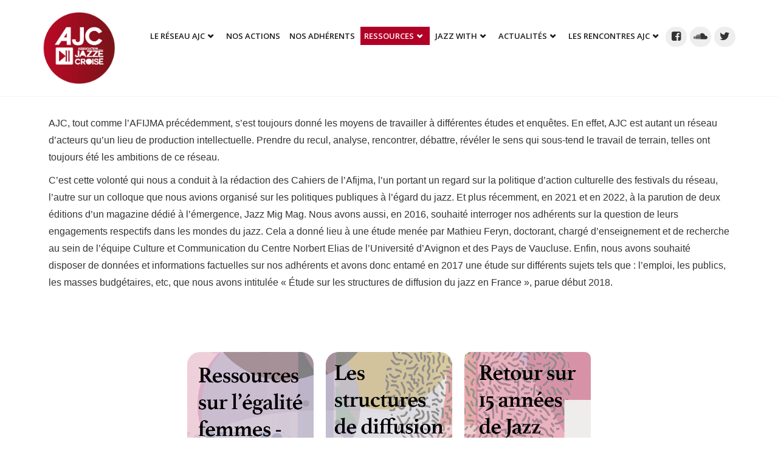

--- FILE ---
content_type: text/html; charset=UTF-8
request_url: https://ajc-jazz.eu/ressources/
body_size: 17028
content:
<!DOCTYPE html>
<html lang="fr-FR">
<head>
<!-- Global site tag (gtag.js) - Google Analytics -->
<script async src="https://www.googletagmanager.com/gtag/js?id=UA-120982289-1"></script>
<script>
window.dataLayer = window.dataLayer || [];
function gtag(){dataLayer.push(arguments);}
gtag('js', new Date());
gtag('config', 'UA-120982289-1');
</script>
<meta charset="UTF-8">
<!-- Responsive -->
<meta http-equiv="X-UA-Compatible" content="IE=edge">
<meta name="viewport" content="width=device-width, initial-scale=1.0, maximum-scale=1.0">
<script>
var map_pointer = 'https://ajc-jazz.eu/wp-content/themes/enviro';
</script>
<meta name='robots' content='index, follow, max-image-preview:large, max-snippet:-1, max-video-preview:-1' />
<!-- This site is optimized with the Yoast SEO plugin v26.6 - https://yoast.com/wordpress/plugins/seo/ -->
<title>Ressources - Ajc Jazz</title>
<link rel="canonical" href="https://ajc-jazz.eu/ressources/" />
<meta property="og:locale" content="fr_FR" />
<meta property="og:type" content="article" />
<meta property="og:title" content="Ressources - Ajc Jazz" />
<meta property="og:description" content="AJC, tout comme l’AFIJMA précédemment, s’est toujours donné les moyens de travailler à différentes études et enquêtes. En effet, AJC est autant un réseau d’acteurs qu’un lieu de production intellectuelle. Prendre du recul, analyse, rencontrer, débattre, révéler le sens qui sous-tend le travail de terrain, telles ont toujours été les ambitions de ce réseau. C’est" />
<meta property="og:url" content="https://ajc-jazz.eu/ressources/" />
<meta property="og:site_name" content="Ajc Jazz" />
<meta property="article:publisher" content="https://www.facebook.com/ajc.jazze.croise/" />
<meta property="article:modified_time" content="2022-10-31T15:31:36+00:00" />
<meta property="og:image" content="https://ajc-jazz.eu/wp-content/uploads/2022/02/page-1-1.png" />
<meta name="twitter:card" content="summary_large_image" />
<meta name="twitter:site" content="@ajc_jazz" />
<meta name="twitter:label1" content="Durée de lecture estimée" />
<meta name="twitter:data1" content="3 minutes" />
<script type="application/ld+json" class="yoast-schema-graph">{"@context":"https://schema.org","@graph":[{"@type":"WebPage","@id":"https://ajc-jazz.eu/ressources/","url":"https://ajc-jazz.eu/ressources/","name":"Ressources - Ajc Jazz","isPartOf":{"@id":"https://ajc-jazz.eu/#website"},"primaryImageOfPage":{"@id":"https://ajc-jazz.eu/ressources/#primaryimage"},"image":{"@id":"https://ajc-jazz.eu/ressources/#primaryimage"},"thumbnailUrl":"https://ajc-jazz.eu/wp-content/uploads/2022/02/page-1-1.png","datePublished":"2022-02-28T09:11:07+00:00","dateModified":"2022-10-31T15:31:36+00:00","breadcrumb":{"@id":"https://ajc-jazz.eu/ressources/#breadcrumb"},"inLanguage":"fr-FR","potentialAction":[{"@type":"ReadAction","target":["https://ajc-jazz.eu/ressources/"]}]},{"@type":"ImageObject","inLanguage":"fr-FR","@id":"https://ajc-jazz.eu/ressources/#primaryimage","url":"https://ajc-jazz.eu/wp-content/uploads/2022/02/page-1-1.png","contentUrl":"https://ajc-jazz.eu/wp-content/uploads/2022/02/page-1-1.png","width":400,"height":400},{"@type":"BreadcrumbList","@id":"https://ajc-jazz.eu/ressources/#breadcrumb","itemListElement":[{"@type":"ListItem","position":1,"name":"Accueil","item":"https://ajc-jazz.eu/"},{"@type":"ListItem","position":2,"name":"Ressources"}]},{"@type":"WebSite","@id":"https://ajc-jazz.eu/#website","url":"https://ajc-jazz.eu/","name":"Ajc Jazz","description":"Le réseau de la diffusion Jazz","publisher":{"@id":"https://ajc-jazz.eu/#organization"},"potentialAction":[{"@type":"SearchAction","target":{"@type":"EntryPoint","urlTemplate":"https://ajc-jazz.eu/?s={search_term_string}"},"query-input":{"@type":"PropertyValueSpecification","valueRequired":true,"valueName":"search_term_string"}}],"inLanguage":"fr-FR"},{"@type":"Organization","@id":"https://ajc-jazz.eu/#organization","name":"AJC Jazz","url":"https://ajc-jazz.eu/","logo":{"@type":"ImageObject","inLanguage":"fr-FR","@id":"https://ajc-jazz.eu/#/schema/logo/image/","url":"https://ajc-jazz.eu/wp-content/uploads/2018/03/logoajc-rond2-300px-300x295-1.png","contentUrl":"https://ajc-jazz.eu/wp-content/uploads/2018/03/logoajc-rond2-300px-300x295-1.png","width":300,"height":295,"caption":"AJC Jazz"},"image":{"@id":"https://ajc-jazz.eu/#/schema/logo/image/"},"sameAs":["https://www.facebook.com/ajc.jazze.croise/","https://x.com/ajc_jazz"]}]}</script>
<!-- / Yoast SEO plugin. -->
<link rel='dns-prefetch' href='//maps.google.com' />
<link rel='dns-prefetch' href='//www.googletagmanager.com' />
<link rel='dns-prefetch' href='//fonts.googleapis.com' />
<link rel="alternate" type="application/rss+xml" title="Ajc Jazz &raquo; Flux" href="https://ajc-jazz.eu/feed/" />
<link rel="alternate" type="application/rss+xml" title="Ajc Jazz &raquo; Flux des commentaires" href="https://ajc-jazz.eu/comments/feed/" />
<link rel="alternate" title="oEmbed (JSON)" type="application/json+oembed" href="https://ajc-jazz.eu/wp-json/oembed/1.0/embed?url=https%3A%2F%2Fajc-jazz.eu%2Fressources%2F&#038;lang=fr" />
<link rel="alternate" title="oEmbed (XML)" type="text/xml+oembed" href="https://ajc-jazz.eu/wp-json/oembed/1.0/embed?url=https%3A%2F%2Fajc-jazz.eu%2Fressources%2F&#038;format=xml&#038;lang=fr" />
<style id='wp-img-auto-sizes-contain-inline-css' type='text/css'>
img:is([sizes=auto i],[sizes^="auto," i]){contain-intrinsic-size:3000px 1500px}
/*# sourceURL=wp-img-auto-sizes-contain-inline-css */
</style>
<!-- <link rel='stylesheet' id='font-awesome-5-all-css' href='https://ajc-jazz.eu/wp-content/plugins/elementor/assets/lib/font-awesome/css/all.min.css?ver=3.34.0' type='text/css' media='all' /> -->
<!-- <link rel='stylesheet' id='font-awesome-4-shim-css' href='https://ajc-jazz.eu/wp-content/plugins/elementor/assets/lib/font-awesome/css/v4-shims.min.css?ver=3.34.0' type='text/css' media='all' /> -->
<!-- <link rel='stylesheet' id='void-grid-main-css' href='https://ajc-jazz.eu/wp-content/plugins/void-elementor-post-grid-addon-for-elementor-page-builder/assets/css/main.css?ver=2.4' type='text/css' media='all' /> -->
<!-- <link rel='stylesheet' id='void-grid-bootstrap-css' href='https://ajc-jazz.eu/wp-content/plugins/void-elementor-post-grid-addon-for-elementor-page-builder/assets/css/bootstrap.min.css?ver=3.3.7' type='text/css' media='all' /> -->
<link rel="stylesheet" type="text/css" href="//ajc-jazz.eu/wp-content/cache/wpfc-minified/2qsszork/cb8wj.css" media="all"/>
<style id='classic-theme-styles-inline-css' type='text/css'>
/*! This file is auto-generated */
.wp-block-button__link{color:#fff;background-color:#32373c;border-radius:9999px;box-shadow:none;text-decoration:none;padding:calc(.667em + 2px) calc(1.333em + 2px);font-size:1.125em}.wp-block-file__button{background:#32373c;color:#fff;text-decoration:none}
/*# sourceURL=/wp-includes/css/classic-themes.min.css */
</style>
<style id='global-styles-inline-css' type='text/css'>
:root{--wp--preset--aspect-ratio--square: 1;--wp--preset--aspect-ratio--4-3: 4/3;--wp--preset--aspect-ratio--3-4: 3/4;--wp--preset--aspect-ratio--3-2: 3/2;--wp--preset--aspect-ratio--2-3: 2/3;--wp--preset--aspect-ratio--16-9: 16/9;--wp--preset--aspect-ratio--9-16: 9/16;--wp--preset--color--black: #000000;--wp--preset--color--cyan-bluish-gray: #abb8c3;--wp--preset--color--white: #ffffff;--wp--preset--color--pale-pink: #f78da7;--wp--preset--color--vivid-red: #cf2e2e;--wp--preset--color--luminous-vivid-orange: #ff6900;--wp--preset--color--luminous-vivid-amber: #fcb900;--wp--preset--color--light-green-cyan: #7bdcb5;--wp--preset--color--vivid-green-cyan: #00d084;--wp--preset--color--pale-cyan-blue: #8ed1fc;--wp--preset--color--vivid-cyan-blue: #0693e3;--wp--preset--color--vivid-purple: #9b51e0;--wp--preset--gradient--vivid-cyan-blue-to-vivid-purple: linear-gradient(135deg,rgb(6,147,227) 0%,rgb(155,81,224) 100%);--wp--preset--gradient--light-green-cyan-to-vivid-green-cyan: linear-gradient(135deg,rgb(122,220,180) 0%,rgb(0,208,130) 100%);--wp--preset--gradient--luminous-vivid-amber-to-luminous-vivid-orange: linear-gradient(135deg,rgb(252,185,0) 0%,rgb(255,105,0) 100%);--wp--preset--gradient--luminous-vivid-orange-to-vivid-red: linear-gradient(135deg,rgb(255,105,0) 0%,rgb(207,46,46) 100%);--wp--preset--gradient--very-light-gray-to-cyan-bluish-gray: linear-gradient(135deg,rgb(238,238,238) 0%,rgb(169,184,195) 100%);--wp--preset--gradient--cool-to-warm-spectrum: linear-gradient(135deg,rgb(74,234,220) 0%,rgb(151,120,209) 20%,rgb(207,42,186) 40%,rgb(238,44,130) 60%,rgb(251,105,98) 80%,rgb(254,248,76) 100%);--wp--preset--gradient--blush-light-purple: linear-gradient(135deg,rgb(255,206,236) 0%,rgb(152,150,240) 100%);--wp--preset--gradient--blush-bordeaux: linear-gradient(135deg,rgb(254,205,165) 0%,rgb(254,45,45) 50%,rgb(107,0,62) 100%);--wp--preset--gradient--luminous-dusk: linear-gradient(135deg,rgb(255,203,112) 0%,rgb(199,81,192) 50%,rgb(65,88,208) 100%);--wp--preset--gradient--pale-ocean: linear-gradient(135deg,rgb(255,245,203) 0%,rgb(182,227,212) 50%,rgb(51,167,181) 100%);--wp--preset--gradient--electric-grass: linear-gradient(135deg,rgb(202,248,128) 0%,rgb(113,206,126) 100%);--wp--preset--gradient--midnight: linear-gradient(135deg,rgb(2,3,129) 0%,rgb(40,116,252) 100%);--wp--preset--font-size--small: 13px;--wp--preset--font-size--medium: 20px;--wp--preset--font-size--large: 36px;--wp--preset--font-size--x-large: 42px;--wp--preset--spacing--20: 0.44rem;--wp--preset--spacing--30: 0.67rem;--wp--preset--spacing--40: 1rem;--wp--preset--spacing--50: 1.5rem;--wp--preset--spacing--60: 2.25rem;--wp--preset--spacing--70: 3.38rem;--wp--preset--spacing--80: 5.06rem;--wp--preset--shadow--natural: 6px 6px 9px rgba(0, 0, 0, 0.2);--wp--preset--shadow--deep: 12px 12px 50px rgba(0, 0, 0, 0.4);--wp--preset--shadow--sharp: 6px 6px 0px rgba(0, 0, 0, 0.2);--wp--preset--shadow--outlined: 6px 6px 0px -3px rgb(255, 255, 255), 6px 6px rgb(0, 0, 0);--wp--preset--shadow--crisp: 6px 6px 0px rgb(0, 0, 0);}:where(.is-layout-flex){gap: 0.5em;}:where(.is-layout-grid){gap: 0.5em;}body .is-layout-flex{display: flex;}.is-layout-flex{flex-wrap: wrap;align-items: center;}.is-layout-flex > :is(*, div){margin: 0;}body .is-layout-grid{display: grid;}.is-layout-grid > :is(*, div){margin: 0;}:where(.wp-block-columns.is-layout-flex){gap: 2em;}:where(.wp-block-columns.is-layout-grid){gap: 2em;}:where(.wp-block-post-template.is-layout-flex){gap: 1.25em;}:where(.wp-block-post-template.is-layout-grid){gap: 1.25em;}.has-black-color{color: var(--wp--preset--color--black) !important;}.has-cyan-bluish-gray-color{color: var(--wp--preset--color--cyan-bluish-gray) !important;}.has-white-color{color: var(--wp--preset--color--white) !important;}.has-pale-pink-color{color: var(--wp--preset--color--pale-pink) !important;}.has-vivid-red-color{color: var(--wp--preset--color--vivid-red) !important;}.has-luminous-vivid-orange-color{color: var(--wp--preset--color--luminous-vivid-orange) !important;}.has-luminous-vivid-amber-color{color: var(--wp--preset--color--luminous-vivid-amber) !important;}.has-light-green-cyan-color{color: var(--wp--preset--color--light-green-cyan) !important;}.has-vivid-green-cyan-color{color: var(--wp--preset--color--vivid-green-cyan) !important;}.has-pale-cyan-blue-color{color: var(--wp--preset--color--pale-cyan-blue) !important;}.has-vivid-cyan-blue-color{color: var(--wp--preset--color--vivid-cyan-blue) !important;}.has-vivid-purple-color{color: var(--wp--preset--color--vivid-purple) !important;}.has-black-background-color{background-color: var(--wp--preset--color--black) !important;}.has-cyan-bluish-gray-background-color{background-color: var(--wp--preset--color--cyan-bluish-gray) !important;}.has-white-background-color{background-color: var(--wp--preset--color--white) !important;}.has-pale-pink-background-color{background-color: var(--wp--preset--color--pale-pink) !important;}.has-vivid-red-background-color{background-color: var(--wp--preset--color--vivid-red) !important;}.has-luminous-vivid-orange-background-color{background-color: var(--wp--preset--color--luminous-vivid-orange) !important;}.has-luminous-vivid-amber-background-color{background-color: var(--wp--preset--color--luminous-vivid-amber) !important;}.has-light-green-cyan-background-color{background-color: var(--wp--preset--color--light-green-cyan) !important;}.has-vivid-green-cyan-background-color{background-color: var(--wp--preset--color--vivid-green-cyan) !important;}.has-pale-cyan-blue-background-color{background-color: var(--wp--preset--color--pale-cyan-blue) !important;}.has-vivid-cyan-blue-background-color{background-color: var(--wp--preset--color--vivid-cyan-blue) !important;}.has-vivid-purple-background-color{background-color: var(--wp--preset--color--vivid-purple) !important;}.has-black-border-color{border-color: var(--wp--preset--color--black) !important;}.has-cyan-bluish-gray-border-color{border-color: var(--wp--preset--color--cyan-bluish-gray) !important;}.has-white-border-color{border-color: var(--wp--preset--color--white) !important;}.has-pale-pink-border-color{border-color: var(--wp--preset--color--pale-pink) !important;}.has-vivid-red-border-color{border-color: var(--wp--preset--color--vivid-red) !important;}.has-luminous-vivid-orange-border-color{border-color: var(--wp--preset--color--luminous-vivid-orange) !important;}.has-luminous-vivid-amber-border-color{border-color: var(--wp--preset--color--luminous-vivid-amber) !important;}.has-light-green-cyan-border-color{border-color: var(--wp--preset--color--light-green-cyan) !important;}.has-vivid-green-cyan-border-color{border-color: var(--wp--preset--color--vivid-green-cyan) !important;}.has-pale-cyan-blue-border-color{border-color: var(--wp--preset--color--pale-cyan-blue) !important;}.has-vivid-cyan-blue-border-color{border-color: var(--wp--preset--color--vivid-cyan-blue) !important;}.has-vivid-purple-border-color{border-color: var(--wp--preset--color--vivid-purple) !important;}.has-vivid-cyan-blue-to-vivid-purple-gradient-background{background: var(--wp--preset--gradient--vivid-cyan-blue-to-vivid-purple) !important;}.has-light-green-cyan-to-vivid-green-cyan-gradient-background{background: var(--wp--preset--gradient--light-green-cyan-to-vivid-green-cyan) !important;}.has-luminous-vivid-amber-to-luminous-vivid-orange-gradient-background{background: var(--wp--preset--gradient--luminous-vivid-amber-to-luminous-vivid-orange) !important;}.has-luminous-vivid-orange-to-vivid-red-gradient-background{background: var(--wp--preset--gradient--luminous-vivid-orange-to-vivid-red) !important;}.has-very-light-gray-to-cyan-bluish-gray-gradient-background{background: var(--wp--preset--gradient--very-light-gray-to-cyan-bluish-gray) !important;}.has-cool-to-warm-spectrum-gradient-background{background: var(--wp--preset--gradient--cool-to-warm-spectrum) !important;}.has-blush-light-purple-gradient-background{background: var(--wp--preset--gradient--blush-light-purple) !important;}.has-blush-bordeaux-gradient-background{background: var(--wp--preset--gradient--blush-bordeaux) !important;}.has-luminous-dusk-gradient-background{background: var(--wp--preset--gradient--luminous-dusk) !important;}.has-pale-ocean-gradient-background{background: var(--wp--preset--gradient--pale-ocean) !important;}.has-electric-grass-gradient-background{background: var(--wp--preset--gradient--electric-grass) !important;}.has-midnight-gradient-background{background: var(--wp--preset--gradient--midnight) !important;}.has-small-font-size{font-size: var(--wp--preset--font-size--small) !important;}.has-medium-font-size{font-size: var(--wp--preset--font-size--medium) !important;}.has-large-font-size{font-size: var(--wp--preset--font-size--large) !important;}.has-x-large-font-size{font-size: var(--wp--preset--font-size--x-large) !important;}
:where(.wp-block-post-template.is-layout-flex){gap: 1.25em;}:where(.wp-block-post-template.is-layout-grid){gap: 1.25em;}
:where(.wp-block-term-template.is-layout-flex){gap: 1.25em;}:where(.wp-block-term-template.is-layout-grid){gap: 1.25em;}
:where(.wp-block-columns.is-layout-flex){gap: 2em;}:where(.wp-block-columns.is-layout-grid){gap: 2em;}
:root :where(.wp-block-pullquote){font-size: 1.5em;line-height: 1.6;}
/*# sourceURL=global-styles-inline-css */
</style>
<!-- <link rel='stylesheet' id='enviro-parent-style-css' href='https://ajc-jazz.eu/wp-content/themes/enviro/style.css?ver=6.9' type='text/css' media='all' /> -->
<!-- <link rel='stylesheet' id='bootstrap-css' href='https://ajc-jazz.eu/wp-content/themes/enviro/css/bootstrap.css?ver=6.9' type='text/css' media='all' /> -->
<!-- <link rel='stylesheet' id='fontawesome-css' href='https://ajc-jazz.eu/wp-content/themes/enviro/css/font-awesome.css?ver=6.9' type='text/css' media='all' /> -->
<!-- <link rel='stylesheet' id='flaticon-css' href='https://ajc-jazz.eu/wp-content/themes/enviro/css/flaticon.css?ver=6.9' type='text/css' media='all' /> -->
<!-- <link rel='stylesheet' id='animate-css' href='https://ajc-jazz.eu/wp-content/themes/enviro/css/animate.css?ver=6.9' type='text/css' media='all' /> -->
<!-- <link rel='stylesheet' id='owl-theme-css' href='https://ajc-jazz.eu/wp-content/themes/enviro/css/owl.css?ver=6.9' type='text/css' media='all' /> -->
<!-- <link rel='stylesheet' id='fancybox-css' href='https://ajc-jazz.eu/wp-content/themes/enviro/css/jquery.fancybox.css?ver=6.9' type='text/css' media='all' /> -->
<!-- <link rel='stylesheet' id='hover-css' href='https://ajc-jazz.eu/wp-content/themes/enviro/css/hover.css?ver=6.9' type='text/css' media='all' /> -->
<!-- <link rel='stylesheet' id='gui-css' href='https://ajc-jazz.eu/wp-content/themes/enviro/css/gui.css?ver=6.9' type='text/css' media='all' /> -->
<!-- <link rel='stylesheet' id='bootstrap-touchspin-css' href='https://ajc-jazz.eu/wp-content/themes/enviro/css/jquery.bootstrap-touchspin.css?ver=6.9' type='text/css' media='all' /> -->
<!-- <link rel='stylesheet' id='nouislider-css' href='https://ajc-jazz.eu/wp-content/themes/enviro/css/nouislider.css?ver=6.9' type='text/css' media='all' /> -->
<!-- <link rel='stylesheet' id='nouislider-pips-css' href='https://ajc-jazz.eu/wp-content/themes/enviro/css/nouislider.pips.css?ver=6.9' type='text/css' media='all' /> -->
<!-- <link rel='stylesheet' id='like-css' href='https://ajc-jazz.eu/wp-content/themes/enviro/css/like.css?ver=6.9' type='text/css' media='all' /> -->
<!-- <link rel='stylesheet' id='enviro-main-style-css' href='https://ajc-jazz.eu/wp-content/themes/enviro-child/style.css?ver=6.9' type='text/css' media='all' /> -->
<!-- <link rel='stylesheet' id='enviro-custom-style-css' href='https://ajc-jazz.eu/wp-content/themes/enviro/css/custom.css?ver=6.9' type='text/css' media='all' /> -->
<!-- <link rel='stylesheet' id='enviro-responsive-css' href='https://ajc-jazz.eu/wp-content/themes/enviro/css/responsive.css?ver=6.9' type='text/css' media='all' /> -->
<link rel="stylesheet" type="text/css" href="//ajc-jazz.eu/wp-content/cache/wpfc-minified/fu2ljz1h/cb8wj.css" media="all"/>
<link rel='stylesheet' id='enviro-theme-slug-fonts-css' href='https://fonts.googleapis.com/css?family=Lobster+Two%3A400%2C400i%2C700%2C700i%7CLora%3A400%2C400i%2C700%2C700i%7COpen+Sans%3A300%2C300i%2C400%2C400i%2C600%2C600i%2C700%2C700i%2C800%2C800i%7CRoboto%3A100%2C100i%2C300%2C300i%2C400%2C400i%2C500%2C500i%2C700%2C700i%2C900%2C900i&#038;subset=latin%2Clatin-ext' type='text/css' media='all' />
<!-- <link rel='stylesheet' id='elementor-icons-css' href='https://ajc-jazz.eu/wp-content/plugins/elementor/assets/lib/eicons/css/elementor-icons.min.css?ver=5.45.0' type='text/css' media='all' /> -->
<!-- <link rel='stylesheet' id='elementor-frontend-css' href='https://ajc-jazz.eu/wp-content/plugins/elementor/assets/css/frontend.min.css?ver=3.34.0' type='text/css' media='all' /> -->
<link rel="stylesheet" type="text/css" href="//ajc-jazz.eu/wp-content/cache/wpfc-minified/qlc1f4ih/cb8wj.css" media="all"/>
<link rel='stylesheet' id='elementor-post-7057-css' href='https://ajc-jazz.eu/wp-content/uploads/elementor/css/post-7057.css?ver=1768263760' type='text/css' media='all' />
<!-- <link rel='stylesheet' id='widget-spacer-css' href='https://ajc-jazz.eu/wp-content/plugins/elementor/assets/css/widget-spacer.min.css?ver=3.34.0' type='text/css' media='all' /> -->
<!-- <link rel='stylesheet' id='widget-image-css' href='https://ajc-jazz.eu/wp-content/plugins/elementor/assets/css/widget-image.min.css?ver=3.34.0' type='text/css' media='all' /> -->
<link rel="stylesheet" type="text/css" href="//ajc-jazz.eu/wp-content/cache/wpfc-minified/llhr08mu/cbboz.css" media="all"/>
<link rel='stylesheet' id='elementor-post-10991-css' href='https://ajc-jazz.eu/wp-content/uploads/elementor/css/post-10991.css?ver=1768314324' type='text/css' media='all' />
<!-- <link rel='stylesheet' id='eael-general-css' href='https://ajc-jazz.eu/wp-content/plugins/essential-addons-for-elementor-lite/assets/front-end/css/view/general.min.css?ver=6.5.4' type='text/css' media='all' /> -->
<link rel="stylesheet" type="text/css" href="//ajc-jazz.eu/wp-content/cache/wpfc-minified/7ngveukt/cb8wj.css" media="all"/>
<link rel='stylesheet' id='anton-css' href='//fonts.googleapis.com/css?family=Anton%3Aregular&#038;subset=latin%2Clatin-ext%2Cvietnamese&#038;ver=2.9.6' type='text/css' media='all' />
<link rel='stylesheet' id='roboto-css' href='//fonts.googleapis.com/css?family=Roboto%3A100%2C100italic%2C300%2C300italic%2Cregular%2Citalic%2C500%2C500italic%2C700%2C700italic%2C900%2C900italic&#038;subset=latin%2Cgreek%2Ccyrillic-ext%2Ccyrillic%2Cvietnamese%2Cgreek-ext%2Clatin-ext&#038;ver=2.9.6' type='text/css' media='all' />
<!-- <link rel='stylesheet' id='kc-general-css' href='https://ajc-jazz.eu/wp-content/plugins/kingcomposer/assets/frontend/css/kingcomposer.min.css?ver=2.9.6' type='text/css' media='all' /> -->
<!-- <link rel='stylesheet' id='kc-animate-css' href='https://ajc-jazz.eu/wp-content/plugins/kingcomposer/assets/css/animate.css?ver=2.9.6' type='text/css' media='all' /> -->
<!-- <link rel='stylesheet' id='kc-icon-1-css' href='https://ajc-jazz.eu/wp-content/plugins/kingcomposer/assets/css/icons.css?ver=2.9.6' type='text/css' media='all' /> -->
<!-- <link rel='stylesheet' id='elementor-gf-local-roboto-css' href='https://ajc-jazz.eu/wp-content/uploads/elementor/google-fonts/css/roboto.css?ver=1742561758' type='text/css' media='all' /> -->
<!-- <link rel='stylesheet' id='elementor-gf-local-robotoslab-css' href='https://ajc-jazz.eu/wp-content/uploads/elementor/google-fonts/css/robotoslab.css?ver=1742561764' type='text/css' media='all' /> -->
<link rel="stylesheet" type="text/css" href="//ajc-jazz.eu/wp-content/cache/wpfc-minified/46s492e/cb8wj.css" media="all"/>
<script src='//ajc-jazz.eu/wp-content/cache/wpfc-minified/12cjviox/cb8wj.js' type="text/javascript"></script>
<!-- <script type="text/javascript" src="https://ajc-jazz.eu/wp-content/plugins/elementor/assets/lib/font-awesome/js/v4-shims.min.js?ver=3.34.0" id="font-awesome-4-shim-js"></script> -->
<script type="text/javascript" id="jquery-core-js-extra">
/* <![CDATA[ */
var leanpl_params = {"version":"3.0.6","debugMode":"","ajaxUrl":"https://ajc-jazz.eu/wp-admin/admin-ajax.php"};
//# sourceURL=jquery-core-js-extra
/* ]]> */
</script>
<script src='//ajc-jazz.eu/wp-content/cache/wpfc-minified/q65v7miq/cb8wj.js' type="text/javascript"></script>
<!-- <script type="text/javascript" src="https://ajc-jazz.eu/wp-includes/js/jquery/jquery.min.js?ver=3.7.1" id="jquery-core-js"></script> -->
<!-- <script type="text/javascript" src="https://ajc-jazz.eu/wp-includes/js/jquery/jquery-migrate.min.js?ver=3.4.1" id="jquery-migrate-js"></script> -->
<script type="text/javascript" src="https://maps.google.com/maps/api/js?key&amp;ver=6.9" id="map_api-js"></script>
<!-- Extrait de code de la balise Google (gtag.js) ajouté par Site Kit -->
<!-- Extrait Google Analytics ajouté par Site Kit -->
<script type="text/javascript" src="https://www.googletagmanager.com/gtag/js?id=GT-5TJ2NRL" id="google_gtagjs-js" async></script>
<script type="text/javascript" id="google_gtagjs-js-after">
/* <![CDATA[ */
window.dataLayer = window.dataLayer || [];function gtag(){dataLayer.push(arguments);}
gtag("set","linker",{"domains":["ajc-jazz.eu"]});
gtag("js", new Date());
gtag("set", "developer_id.dZTNiMT", true);
gtag("config", "GT-5TJ2NRL");
//# sourceURL=google_gtagjs-js-after
/* ]]> */
</script>
<link rel="https://api.w.org/" href="https://ajc-jazz.eu/wp-json/" /><link rel="alternate" title="JSON" type="application/json" href="https://ajc-jazz.eu/wp-json/wp/v2/pages/10991" /><link rel="EditURI" type="application/rsd+xml" title="RSD" href="https://ajc-jazz.eu/xmlrpc.php?rsd" />
<meta name="generator" content="WordPress 6.9" />
<link rel='shortlink' href='https://ajc-jazz.eu/?p=10991' />
<meta name="generator" content="Site Kit by Google 1.170.0" /><script type="text/javascript">var kc_script_data={ajax_url:"https://ajc-jazz.eu/wp-admin/admin-ajax.php"}</script><meta name="generator" content="Elementor 3.34.0; features: additional_custom_breakpoints; settings: css_print_method-external, google_font-enabled, font_display-auto">
<style>
.e-con.e-parent:nth-of-type(n+4):not(.e-lazyloaded):not(.e-no-lazyload),
.e-con.e-parent:nth-of-type(n+4):not(.e-lazyloaded):not(.e-no-lazyload) * {
background-image: none !important;
}
@media screen and (max-height: 1024px) {
.e-con.e-parent:nth-of-type(n+3):not(.e-lazyloaded):not(.e-no-lazyload),
.e-con.e-parent:nth-of-type(n+3):not(.e-lazyloaded):not(.e-no-lazyload) * {
background-image: none !important;
}
}
@media screen and (max-height: 640px) {
.e-con.e-parent:nth-of-type(n+2):not(.e-lazyloaded):not(.e-no-lazyload),
.e-con.e-parent:nth-of-type(n+2):not(.e-lazyloaded):not(.e-no-lazyload) * {
background-image: none !important;
}
}
</style>
<meta name="redi-version" content="1.2.7" /><link rel="icon" href="https://ajc-jazz.eu/wp-content/uploads/2018/01/cropped-favicon-ajc-32x32.png" sizes="32x32" />
<link rel="icon" href="https://ajc-jazz.eu/wp-content/uploads/2018/01/cropped-favicon-ajc-192x192.png" sizes="192x192" />
<link rel="apple-touch-icon" href="https://ajc-jazz.eu/wp-content/uploads/2018/01/cropped-favicon-ajc-180x180.png" />
<meta name="msapplication-TileImage" content="https://ajc-jazz.eu/wp-content/uploads/2018/01/cropped-favicon-ajc-270x270.png" />
<script type="text/javascript"></script><style type="text/css" id="kc-css-general">.kc-off-notice{display: inline-block !important;}.kc-container{max-width:1170px;}</style><style type="text/css" id="kc-css-render"></style></head>
<body class="wp-singular page-template-default page page-id-10991 wp-theme-enviro wp-child-theme-enviro-child kc-css-system elementor-default elementor-kit-7057 elementor-page elementor-page-10991">
<div class="page-wrapper">
<!-- Preloader -->
<div class="preloader"></div>
<!-- Main Header / Header Style Two-->
<header class="main-header header-style-two">
<!--Header Top-->
<!--Header-Upper-->
<div class="header-upper">
<div class="auto-container">
<div class="clearfix">
<div class="pull-left logo-outer">
<div class="logo">
<a href="https://ajc-jazz.eu/"><img src="https://ajc-jazz.eu/wp-content/uploads/2018/03/logoajc-rond2-300px-300x295-1.png" alt="Arctica" title="Arctica"></a>
</div>
</div>
<div class="nav-outer clearfix">
<!-- Main Menu -->
<nav class="main-menu">
<ul class="social-icon-four clearfix social-icon-four-mobile">
<li><a href="https://www.facebook.com/AJC-Jazz-876945905709753?fref=ts&#038;__rev=1024226" target="_blank"><span class="fa fa-facebook-square"></span></a></li>
<li><a href="https://soundcloud.com/ajc-jazz-crois" target="_blank"><span class="fa fa-adn"></span></a></li>
<li><a href="https://twitter.com/ajc_jazz?lang=fr" target="_blank"><span class="fa fa-twitter"></span></a></li>
</ul>
<div class="navbar-header">
<!-- Toggle Button -->    	
<button type="button" class="navbar-toggle" data-toggle="collapse" data-target=".navbar-collapse">
<span class="icon-bar"></span>
<span class="icon-bar"></span>
<span class="icon-bar"></span>
</button>
</div>
<div class="navbar-collapse collapse clearfix">
<ul class="navigation clearfix">
<li id="menu-item-3860" class="menu-item menu-item-type-custom menu-item-object-custom menu-item-has-children menu-item-3860 dropdown"><a title="Le réseau AJC" href="#" data-toggle="dropdown1" class="hvr-underline-from-left1" aria-expanded="false" data-scroll data-options="easing: easeOutQuart">Le réseau AJC</a>
<ul role="menu" class="submenu">
<li id="menu-item-1837" class="menu-item menu-item-type-post_type menu-item-object-page menu-item-1837"><a title="Qui sommes-nous ?" href="https://ajc-jazz.eu/qui-sommes-nous/">Qui sommes-nous ?</a></li>
<li id="menu-item-4342" class="menu-item menu-item-type-post_type menu-item-object-page menu-item-4342"><a title="La Charte d’AJC" href="https://ajc-jazz.eu/la-charte-dajc/">La Charte d’AJC</a></li>
<li id="menu-item-3861" class="menu-item menu-item-type-post_type menu-item-object-page menu-item-3861"><a title="Devenir membre" href="https://ajc-jazz.eu/devenir-membre/">Devenir membre</a></li>
<li id="menu-item-8678" class="menu-item menu-item-type-custom menu-item-object-custom menu-item-8678"><a title="Espace adhérents" href="https://ajc-jazz.eu/espace-adherents/">Espace adhérents</a></li>
<li id="menu-item-17604" class="menu-item menu-item-type-post_type menu-item-object-page menu-item-17604"><a title="Ils nous soutiennent" href="https://ajc-jazz.eu/ils-nous-soutiennent/">Ils nous soutiennent</a></li>
</ul>
</li>
<li id="menu-item-7696" class="menu-item menu-item-type-post_type menu-item-object-page menu-item-7696"><a title="Nos Actions" href="https://ajc-jazz.eu/nos-actions/" class="hvr-underline-from-left1" data-scroll data-options="easing: easeOutQuart">Nos Actions</a></li>
<li id="menu-item-1674" class="menu-item menu-item-type-post_type menu-item-object-page menu-item-1674"><a title="Nos adhérents" href="https://ajc-jazz.eu/nos-adherents/" class="hvr-underline-from-left1" data-scroll data-options="easing: easeOutQuart">Nos adhérents</a></li>
<li id="menu-item-11079" class="menu-item menu-item-type-post_type menu-item-object-page current-menu-item page_item page-item-10991 current_page_item menu-item-has-children menu-item-11079 dropdown active"><a title="Ressources" href="https://ajc-jazz.eu/ressources/" data-toggle="dropdown1" class="hvr-underline-from-left1" aria-expanded="false" data-scroll data-options="easing: easeOutQuart">Ressources</a>
<ul role="menu" class="submenu">
<li id="menu-item-19591" class="menu-item menu-item-type-post_type menu-item-object-page menu-item-19591"><a title="Étude – Les structures de diffusion du jazz en France (données 2023)" href="https://ajc-jazz.eu/etude-les-structures-de-diffusion-du-jazz-en-france-donnees-2023/">Étude – Les structures de diffusion du jazz en France (données 2023)</a></li>
<li id="menu-item-10917" class="menu-item menu-item-type-post_type menu-item-object-page menu-item-10917"><a title="Égalité femmes-hommes" href="https://ajc-jazz.eu/ressources-representation-femmes-hommes/">Égalité femmes-hommes</a></li>
<li id="menu-item-11083" class="menu-item menu-item-type-post_type menu-item-object-page menu-item-11083"><a title="Les structures de diffusion du jazz" href="https://ajc-jazz.eu/les-structures-de-diffusion-du-jazz/">Les structures de diffusion du jazz</a></li>
<li id="menu-item-11082" class="menu-item menu-item-type-post_type menu-item-object-page menu-item-11082"><a title="Retour sur 15 années de Jazz Migration" href="https://ajc-jazz.eu/retour-sur-quinze-annees-de-jazz-migration/">Retour sur 15 années de Jazz Migration</a></li>
<li id="menu-item-11081" class="menu-item menu-item-type-post_type menu-item-object-page menu-item-11081"><a title="Les cahiers de l’Afijma" href="https://ajc-jazz.eu/les-cahiers-de-lafijma/">Les cahiers de l’Afijma</a></li>
<li id="menu-item-11084" class="menu-item menu-item-type-custom menu-item-object-custom menu-item-11084"><a title="Jazz Mig Mag" href="https://jazzmigration.com/jazz-mig-mag/">Jazz Mig Mag</a></li>
<li id="menu-item-12010" class="menu-item menu-item-type-custom menu-item-object-custom menu-item-12010"><a title="Etude carbone" href="https://ajc-jazz.eu/etude-carbone/">Etude carbone</a></li>
<li id="menu-item-12887" class="menu-item menu-item-type-post_type menu-item-object-page menu-item-12887"><a title="20 ans de Jazz Migration" href="https://ajc-jazz.eu/20-ans-de-jazz-migration/">20 ans de Jazz Migration</a></li>
<li id="menu-item-11080" class="menu-item menu-item-type-post_type menu-item-object-page menu-item-11080"><a title="Autres ressources" href="https://ajc-jazz.eu/autres-ressources/">Autres ressources</a></li>
</ul>
</li>
<li id="menu-item-17929" class="menu-item menu-item-type-post_type menu-item-object-page menu-item-has-children menu-item-17929 dropdown"><a title="Jazz With" href="https://ajc-jazz.eu/jazz-with/" data-toggle="dropdown1" class="hvr-underline-from-left1" aria-expanded="false" data-scroll data-options="easing: easeOutQuart">Jazz With</a>
<ul role="menu" class="submenu">
<li id="menu-item-19187" class="menu-item menu-item-type-post_type menu-item-object-post menu-item-19187"><a title="Jazz With #2 – The laureates" href="https://ajc-jazz.eu/jazz-with-2-2/">Jazz With #2 – The laureates</a></li>
<li id="menu-item-18201" class="menu-item menu-item-type-post_type menu-item-object-post menu-item-18201"><a title="Jazz With #1 – The laureates" href="https://ajc-jazz.eu/jazz-with-les-laureats-the-laureates/">Jazz With #1 – The laureates</a></li>
</ul>
</li>
<li id="menu-item-12118" class="menu-item menu-item-type-custom menu-item-object-custom menu-item-has-children menu-item-12118 dropdown"><a title="Actualités" href="https://ajc-jazz.eu/actualites/" data-toggle="dropdown1" class="hvr-underline-from-left1" aria-expanded="false" data-scroll data-options="easing: easeOutQuart">Actualités</a>
<ul role="menu" class="submenu">
<li id="menu-item-3606" class="menu-item menu-item-type-post_type menu-item-object-page menu-item-3606"><a title="Actualités" href="https://ajc-jazz.eu/actualites/">Actualités</a></li>
<li id="menu-item-12117" class="menu-item menu-item-type-post_type menu-item-object-post menu-item-12117"><a title="Offres d’emploi" href="https://ajc-jazz.eu/offres-demploi/">Offres d’emploi</a></li>
</ul>
</li>
<li id="menu-item-6472" class="menu-item menu-item-type-custom menu-item-object-custom menu-item-has-children menu-item-6472 dropdown"><a title="Les Rencontres AJC" href="https://ajc-jazz.eu/rencontres-ajc-editions-precedentes/" data-toggle="dropdown1" class="hvr-underline-from-left1" aria-expanded="false" data-scroll data-options="easing: easeOutQuart">Les Rencontres AJC</a>
<ul role="menu" class="submenu">
<li id="menu-item-19310" class="menu-item menu-item-type-post_type menu-item-object-page menu-item-19310"><a title="Les Rencontres AJC – 2025" href="https://ajc-jazz.eu/les-rencontres-ajc-2025/">Les Rencontres AJC – 2025</a></li>
<li id="menu-item-15569" class="menu-item menu-item-type-post_type menu-item-object-page menu-item-15569"><a title="Editions précédentes" href="https://ajc-jazz.eu/rencontres-ajc-editions-precedentes/">Editions précédentes</a></li>
<li id="menu-item-16785" class="menu-item menu-item-type-post_type menu-item-object-page menu-item-16785"><a title="Infos Pratiques" href="https://ajc-jazz.eu/rencontres-ajc-infos-pratiques/">Infos Pratiques</a></li>
</ul>
</li>
</ul>
<ul class="social-icon-four clearfix social-icon-four-desktop">
<li><a href="https://www.facebook.com/AJC-Jazz-876945905709753?fref=ts&#038;__rev=1024226" target="_blank"><span class="fa fa-facebook-square"></span></a></li>
<li><a href="https://soundcloud.com/ajc-jazz-crois" target="_blank"><span class="fa fa-adn"></span></a></li>
<li><a href="https://twitter.com/ajc_jazz?lang=fr" target="_blank"><span class="fa fa-twitter"></span></a></li>
</ul>
</div>
</nav>
</div>
</div>
</div>
</div>
<!--End Header Upper-->
<!--Sticky Header-->
<div class="sticky-header">
<div class="auto-container clearfix">
<!--Logo-->
<div class="logo pull-left">
<a href="https://ajc-jazz.eu/"><img src="https://ajc-jazz.eu/wp-content/uploads/2018/01/logo-ajc-jazz.png" alt="Arctica" title="Arctica" class="img-responsive"></a>
</div>
<!--Right Col-->
<div class="right-col pull-right">
<!-- Main Menu -->
<nav class="main-menu">
<div class="navbar-header">
<!-- Toggle Button -->    	
<button type="button" class="navbar-toggle" data-toggle="collapse" data-target=".navbar-collapse">
<span class="icon-bar"></span>
<span class="icon-bar"></span>
<span class="icon-bar"></span>
</button>
</div>
<div class="navbar-collapse collapse clearfix">
<ul class="navigation clearfix">
<li class="menu-item menu-item-type-custom menu-item-object-custom menu-item-has-children menu-item-3860 dropdown"><a title="Le réseau AJC" href="#" data-toggle="dropdown1" class="hvr-underline-from-left1" aria-expanded="false" data-scroll data-options="easing: easeOutQuart">Le réseau AJC</a>
<ul role="menu" class="submenu">
<li class="menu-item menu-item-type-post_type menu-item-object-page menu-item-1837"><a title="Qui sommes-nous ?" href="https://ajc-jazz.eu/qui-sommes-nous/">Qui sommes-nous ?</a></li>
<li class="menu-item menu-item-type-post_type menu-item-object-page menu-item-4342"><a title="La Charte d’AJC" href="https://ajc-jazz.eu/la-charte-dajc/">La Charte d’AJC</a></li>
<li class="menu-item menu-item-type-post_type menu-item-object-page menu-item-3861"><a title="Devenir membre" href="https://ajc-jazz.eu/devenir-membre/">Devenir membre</a></li>
<li class="menu-item menu-item-type-custom menu-item-object-custom menu-item-8678"><a title="Espace adhérents" href="https://ajc-jazz.eu/espace-adherents/">Espace adhérents</a></li>
<li class="menu-item menu-item-type-post_type menu-item-object-page menu-item-17604"><a title="Ils nous soutiennent" href="https://ajc-jazz.eu/ils-nous-soutiennent/">Ils nous soutiennent</a></li>
</ul>
</li>
<li class="menu-item menu-item-type-post_type menu-item-object-page menu-item-7696"><a title="Nos Actions" href="https://ajc-jazz.eu/nos-actions/" class="hvr-underline-from-left1" data-scroll data-options="easing: easeOutQuart">Nos Actions</a></li>
<li class="menu-item menu-item-type-post_type menu-item-object-page menu-item-1674"><a title="Nos adhérents" href="https://ajc-jazz.eu/nos-adherents/" class="hvr-underline-from-left1" data-scroll data-options="easing: easeOutQuart">Nos adhérents</a></li>
<li class="menu-item menu-item-type-post_type menu-item-object-page current-menu-item page_item page-item-10991 current_page_item menu-item-has-children menu-item-11079 dropdown active"><a title="Ressources" href="https://ajc-jazz.eu/ressources/" data-toggle="dropdown1" class="hvr-underline-from-left1" aria-expanded="false" data-scroll data-options="easing: easeOutQuart">Ressources</a>
<ul role="menu" class="submenu">
<li class="menu-item menu-item-type-post_type menu-item-object-page menu-item-19591"><a title="Étude – Les structures de diffusion du jazz en France (données 2023)" href="https://ajc-jazz.eu/etude-les-structures-de-diffusion-du-jazz-en-france-donnees-2023/">Étude – Les structures de diffusion du jazz en France (données 2023)</a></li>
<li class="menu-item menu-item-type-post_type menu-item-object-page menu-item-10917"><a title="Égalité femmes-hommes" href="https://ajc-jazz.eu/ressources-representation-femmes-hommes/">Égalité femmes-hommes</a></li>
<li class="menu-item menu-item-type-post_type menu-item-object-page menu-item-11083"><a title="Les structures de diffusion du jazz" href="https://ajc-jazz.eu/les-structures-de-diffusion-du-jazz/">Les structures de diffusion du jazz</a></li>
<li class="menu-item menu-item-type-post_type menu-item-object-page menu-item-11082"><a title="Retour sur 15 années de Jazz Migration" href="https://ajc-jazz.eu/retour-sur-quinze-annees-de-jazz-migration/">Retour sur 15 années de Jazz Migration</a></li>
<li class="menu-item menu-item-type-post_type menu-item-object-page menu-item-11081"><a title="Les cahiers de l’Afijma" href="https://ajc-jazz.eu/les-cahiers-de-lafijma/">Les cahiers de l’Afijma</a></li>
<li class="menu-item menu-item-type-custom menu-item-object-custom menu-item-11084"><a title="Jazz Mig Mag" href="https://jazzmigration.com/jazz-mig-mag/">Jazz Mig Mag</a></li>
<li class="menu-item menu-item-type-custom menu-item-object-custom menu-item-12010"><a title="Etude carbone" href="https://ajc-jazz.eu/etude-carbone/">Etude carbone</a></li>
<li class="menu-item menu-item-type-post_type menu-item-object-page menu-item-12887"><a title="20 ans de Jazz Migration" href="https://ajc-jazz.eu/20-ans-de-jazz-migration/">20 ans de Jazz Migration</a></li>
<li class="menu-item menu-item-type-post_type menu-item-object-page menu-item-11080"><a title="Autres ressources" href="https://ajc-jazz.eu/autres-ressources/">Autres ressources</a></li>
</ul>
</li>
<li class="menu-item menu-item-type-post_type menu-item-object-page menu-item-has-children menu-item-17929 dropdown"><a title="Jazz With" href="https://ajc-jazz.eu/jazz-with/" data-toggle="dropdown1" class="hvr-underline-from-left1" aria-expanded="false" data-scroll data-options="easing: easeOutQuart">Jazz With</a>
<ul role="menu" class="submenu">
<li class="menu-item menu-item-type-post_type menu-item-object-post menu-item-19187"><a title="Jazz With #2 – The laureates" href="https://ajc-jazz.eu/jazz-with-2-2/">Jazz With #2 – The laureates</a></li>
<li class="menu-item menu-item-type-post_type menu-item-object-post menu-item-18201"><a title="Jazz With #1 – The laureates" href="https://ajc-jazz.eu/jazz-with-les-laureats-the-laureates/">Jazz With #1 – The laureates</a></li>
</ul>
</li>
<li class="menu-item menu-item-type-custom menu-item-object-custom menu-item-has-children menu-item-12118 dropdown"><a title="Actualités" href="https://ajc-jazz.eu/actualites/" data-toggle="dropdown1" class="hvr-underline-from-left1" aria-expanded="false" data-scroll data-options="easing: easeOutQuart">Actualités</a>
<ul role="menu" class="submenu">
<li class="menu-item menu-item-type-post_type menu-item-object-page menu-item-3606"><a title="Actualités" href="https://ajc-jazz.eu/actualites/">Actualités</a></li>
<li class="menu-item menu-item-type-post_type menu-item-object-post menu-item-12117"><a title="Offres d’emploi" href="https://ajc-jazz.eu/offres-demploi/">Offres d’emploi</a></li>
</ul>
</li>
<li class="menu-item menu-item-type-custom menu-item-object-custom menu-item-has-children menu-item-6472 dropdown"><a title="Les Rencontres AJC" href="https://ajc-jazz.eu/rencontres-ajc-editions-precedentes/" data-toggle="dropdown1" class="hvr-underline-from-left1" aria-expanded="false" data-scroll data-options="easing: easeOutQuart">Les Rencontres AJC</a>
<ul role="menu" class="submenu">
<li class="menu-item menu-item-type-post_type menu-item-object-page menu-item-19310"><a title="Les Rencontres AJC – 2025" href="https://ajc-jazz.eu/les-rencontres-ajc-2025/">Les Rencontres AJC – 2025</a></li>
<li class="menu-item menu-item-type-post_type menu-item-object-page menu-item-15569"><a title="Editions précédentes" href="https://ajc-jazz.eu/rencontres-ajc-editions-precedentes/">Editions précédentes</a></li>
<li class="menu-item menu-item-type-post_type menu-item-object-page menu-item-16785"><a title="Infos Pratiques" href="https://ajc-jazz.eu/rencontres-ajc-infos-pratiques/">Infos Pratiques</a></li>
</ul>
</li>
</ul>
<ul class="social-icon-four clearfix social-icon-four-desktop">
<li><a href="https://www.facebook.com/AJC-Jazz-876945905709753?fref=ts&#038;__rev=1024226" target="_blank"><span class="fa fa-facebook-square"></span></a></li>
<li><a href="https://soundcloud.com/ajc-jazz-crois" target="_blank"><span class="fa fa-adn"></span></a></li>
<li><a href="https://twitter.com/ajc_jazz?lang=fr" target="_blank"><span class="fa fa-twitter"></span></a></li>
</ul>
</div>
</nav><!-- Main Menu End-->
</div>
</div>
</div>
<!--End Sticky Header-->
</header>
<!--End Main Header -->
<!--Page Title-->
<!--End Page Title-->
<!--Sidebar Page-->
<div class="sidebar-page-container">
<div class="auto-container">
<div class="row clearfix">
<!-- sidebar area -->
<!--Content Side-->	
<div class="col-lg-12 col-md-12 col-sm-12 col-xs-12">
<!--Default Section-->
<section class="blog-classic no-padd-top no-padd-bottom">
<!--Blog Post-->
<div class="thm-unit-test">
<!-- blog post item -->
<div data-elementor-type="wp-page" data-elementor-id="10991" class="elementor elementor-10991" data-elementor-post-type="page">
<section class="elementor-section elementor-top-section elementor-element elementor-element-c2cd64e elementor-section-boxed elementor-section-height-default elementor-section-height-default" data-id="c2cd64e" data-element_type="section">
<div class="elementor-container elementor-column-gap-default">
<div class="elementor-column elementor-col-100 elementor-top-column elementor-element elementor-element-a3f114d" data-id="a3f114d" data-element_type="column">
<div class="elementor-widget-wrap elementor-element-populated">
<div class="elementor-element elementor-element-a8e4dc3 elementor-widget elementor-widget-text-editor" data-id="a8e4dc3" data-element_type="widget" data-widget_type="text-editor.default">
<div class="elementor-widget-container">
<p>AJC, tout comme l’AFIJMA précédemment, s’est toujours donné les moyens de travailler à différentes études et enquêtes. En effet, AJC est autant un réseau d’acteurs qu’un lieu de production intellectuelle. Prendre du recul, analyse, rencontrer, débattre, révéler le sens qui sous-tend le travail de terrain, telles ont toujours été les ambitions de ce réseau.</p><p>C’est cette volonté qui nous a conduit à la rédaction des Cahiers de l’Afijma, l’un portant un regard sur la politique d’action culturelle des festivals du réseau, l’autre sur un colloque que nous avions organisé sur les politiques publiques à l’égard du jazz. Et plus récemment, en 2021 et en 2022, à la parution de deux éditions d&rsquo;un magazine dédié à l&rsquo;émergence, Jazz Mig Mag. Nous avons aussi, en 2016, souhaité interroger nos adhérents sur la question de leurs engagements respectifs dans les mondes du jazz. Cela a donné lieu à une étude menée par Mathieu Feryn, doctorant, chargé d’enseignement et de recherche au sein de l’équipe Culture et Communication du Centre Norbert Elias de l’Université d’Avignon et des Pays de Vaucluse. Enfin, nous avons souhaité disposer de données et informations factuelles sur nos adhérents et avons donc entamé en 2017 une étude sur différents sujets tels que : l’emploi, les publics, les masses budgétaires, etc, que nous avons intitulée « Étude sur les structures de diffusion du jazz en France », parue début 2018.</p>								</div>
</div>
<div class="elementor-element elementor-element-c07f76b elementor-widget elementor-widget-spacer" data-id="c07f76b" data-element_type="widget" data-widget_type="spacer.default">
<div class="elementor-widget-container">
<div class="elementor-spacer">
<div class="elementor-spacer-inner"></div>
</div>
</div>
</div>
</div>
</div>
</div>
</section>
<section class="elementor-section elementor-top-section elementor-element elementor-element-5878f1a elementor-section-boxed elementor-section-height-default elementor-section-height-default" data-id="5878f1a" data-element_type="section">
<div class="elementor-container elementor-column-gap-default">
<div class="elementor-column elementor-col-20 elementor-top-column elementor-element elementor-element-a206b2f" data-id="a206b2f" data-element_type="column">
<div class="elementor-widget-wrap elementor-element-populated">
<div class="elementor-element elementor-element-1ccda89 elementor-widget elementor-widget-spacer" data-id="1ccda89" data-element_type="widget" data-widget_type="spacer.default">
<div class="elementor-widget-container">
<div class="elementor-spacer">
<div class="elementor-spacer-inner"></div>
</div>
</div>
</div>
</div>
</div>
<div class="elementor-column elementor-col-20 elementor-top-column elementor-element elementor-element-e21fbde" data-id="e21fbde" data-element_type="column">
<div class="elementor-widget-wrap elementor-element-populated">
<div class="elementor-element elementor-element-9fa2bd1 elementor-widget elementor-widget-image" data-id="9fa2bd1" data-element_type="widget" data-widget_type="image.default">
<div class="elementor-widget-container">
<a href="https://ajc-jazz.eu/ressources-representation-femmes-hommes/">
<img fetchpriority="high" decoding="async" width="400" height="400" src="https://ajc-jazz.eu/wp-content/uploads/2022/02/page-1-1.png" class="attachment-large size-large wp-image-11003" alt="" srcset="https://ajc-jazz.eu/wp-content/uploads/2022/02/page-1-1.png 400w, https://ajc-jazz.eu/wp-content/uploads/2022/02/page-1-1-300x300.png 300w, https://ajc-jazz.eu/wp-content/uploads/2022/02/page-1-1-150x150.png 150w, https://ajc-jazz.eu/wp-content/uploads/2022/02/page-1-1-90x90.png 90w, https://ajc-jazz.eu/wp-content/uploads/2022/02/page-1-1-130x130.png 130w, https://ajc-jazz.eu/wp-content/uploads/2022/02/page-1-1-350x350.png 350w" sizes="(max-width: 400px) 100vw, 400px" />								</a>
</div>
</div>
</div>
</div>
<div class="elementor-column elementor-col-20 elementor-top-column elementor-element elementor-element-84cb12f" data-id="84cb12f" data-element_type="column">
<div class="elementor-widget-wrap elementor-element-populated">
<div class="elementor-element elementor-element-793439d elementor-widget elementor-widget-image" data-id="793439d" data-element_type="widget" data-widget_type="image.default">
<div class="elementor-widget-container">
<a href="https://ajc-jazz.eu/les-structures-de-diffusion-du-jazz/">
<img decoding="async" width="400" height="400" src="https://ajc-jazz.eu/wp-content/uploads/2022/02/page-2-1.png" class="attachment-large size-large wp-image-11004" alt="" srcset="https://ajc-jazz.eu/wp-content/uploads/2022/02/page-2-1.png 400w, https://ajc-jazz.eu/wp-content/uploads/2022/02/page-2-1-300x300.png 300w, https://ajc-jazz.eu/wp-content/uploads/2022/02/page-2-1-150x150.png 150w, https://ajc-jazz.eu/wp-content/uploads/2022/02/page-2-1-90x90.png 90w, https://ajc-jazz.eu/wp-content/uploads/2022/02/page-2-1-130x130.png 130w, https://ajc-jazz.eu/wp-content/uploads/2022/02/page-2-1-350x350.png 350w" sizes="(max-width: 400px) 100vw, 400px" />								</a>
</div>
</div>
</div>
</div>
<div class="elementor-column elementor-col-20 elementor-top-column elementor-element elementor-element-1c31627" data-id="1c31627" data-element_type="column">
<div class="elementor-widget-wrap elementor-element-populated">
<div class="elementor-element elementor-element-4163bba elementor-widget elementor-widget-image" data-id="4163bba" data-element_type="widget" data-widget_type="image.default">
<div class="elementor-widget-container">
<a href="https://ajc-jazz.eu/retour-sur-quinze-annees-de-jazz-migration/">
<img decoding="async" width="400" height="400" src="https://ajc-jazz.eu/wp-content/uploads/2022/02/page-3-1.png" class="attachment-large size-large wp-image-11005" alt="" srcset="https://ajc-jazz.eu/wp-content/uploads/2022/02/page-3-1.png 400w, https://ajc-jazz.eu/wp-content/uploads/2022/02/page-3-1-300x300.png 300w, https://ajc-jazz.eu/wp-content/uploads/2022/02/page-3-1-150x150.png 150w, https://ajc-jazz.eu/wp-content/uploads/2022/02/page-3-1-90x90.png 90w, https://ajc-jazz.eu/wp-content/uploads/2022/02/page-3-1-130x130.png 130w, https://ajc-jazz.eu/wp-content/uploads/2022/02/page-3-1-350x350.png 350w" sizes="(max-width: 400px) 100vw, 400px" />								</a>
</div>
</div>
</div>
</div>
<div class="elementor-column elementor-col-20 elementor-top-column elementor-element elementor-element-4cb8276" data-id="4cb8276" data-element_type="column">
<div class="elementor-widget-wrap elementor-element-populated">
<div class="elementor-element elementor-element-f7b853f elementor-widget elementor-widget-spacer" data-id="f7b853f" data-element_type="widget" data-widget_type="spacer.default">
<div class="elementor-widget-container">
<div class="elementor-spacer">
<div class="elementor-spacer-inner"></div>
</div>
</div>
</div>
</div>
</div>
</div>
</section>
<section class="elementor-section elementor-top-section elementor-element elementor-element-79e4288 elementor-section-boxed elementor-section-height-default elementor-section-height-default" data-id="79e4288" data-element_type="section">
<div class="elementor-container elementor-column-gap-default">
<div class="elementor-column elementor-col-20 elementor-top-column elementor-element elementor-element-f055742" data-id="f055742" data-element_type="column">
<div class="elementor-widget-wrap elementor-element-populated">
<div class="elementor-element elementor-element-eeec2f7 elementor-widget elementor-widget-spacer" data-id="eeec2f7" data-element_type="widget" data-widget_type="spacer.default">
<div class="elementor-widget-container">
<div class="elementor-spacer">
<div class="elementor-spacer-inner"></div>
</div>
</div>
</div>
</div>
</div>
<div class="elementor-column elementor-col-20 elementor-top-column elementor-element elementor-element-2e1ecaf" data-id="2e1ecaf" data-element_type="column">
<div class="elementor-widget-wrap elementor-element-populated">
<div class="elementor-element elementor-element-0f0d0d0 elementor-widget elementor-widget-image" data-id="0f0d0d0" data-element_type="widget" data-widget_type="image.default">
<div class="elementor-widget-container">
<a href="https://ajc-jazz.eu/les-cahiers-de-lafijma/">
<img loading="lazy" decoding="async" width="400" height="400" src="https://ajc-jazz.eu/wp-content/uploads/2022/02/page-4-1.png" class="attachment-large size-large wp-image-11006" alt="" srcset="https://ajc-jazz.eu/wp-content/uploads/2022/02/page-4-1.png 400w, https://ajc-jazz.eu/wp-content/uploads/2022/02/page-4-1-300x300.png 300w, https://ajc-jazz.eu/wp-content/uploads/2022/02/page-4-1-150x150.png 150w, https://ajc-jazz.eu/wp-content/uploads/2022/02/page-4-1-90x90.png 90w, https://ajc-jazz.eu/wp-content/uploads/2022/02/page-4-1-130x130.png 130w, https://ajc-jazz.eu/wp-content/uploads/2022/02/page-4-1-350x350.png 350w" sizes="(max-width: 400px) 100vw, 400px" />								</a>
</div>
</div>
</div>
</div>
<div class="elementor-column elementor-col-20 elementor-top-column elementor-element elementor-element-7426d51" data-id="7426d51" data-element_type="column">
<div class="elementor-widget-wrap elementor-element-populated">
<div class="elementor-element elementor-element-e7f45d3 elementor-widget elementor-widget-image" data-id="e7f45d3" data-element_type="widget" data-widget_type="image.default">
<div class="elementor-widget-container">
<a href="https://jazzmigration.com/jazz-mig-mag/">
<img decoding="async" src="https://ajc-jazz.eu/wp-content/uploads/2022/02/page-5.png" title="" alt="" loading="lazy" />								</a>
</div>
</div>
</div>
</div>
<div class="elementor-column elementor-col-20 elementor-top-column elementor-element elementor-element-dd651e9" data-id="dd651e9" data-element_type="column">
<div class="elementor-widget-wrap elementor-element-populated">
<div class="elementor-element elementor-element-3e30ec0 elementor-widget elementor-widget-image" data-id="3e30ec0" data-element_type="widget" data-widget_type="image.default">
<div class="elementor-widget-container">
<a href="https://ajc-jazz.eu/une-etude-sur-le-temps-et-lespace-de-lecoute-du-jazz/">
<img loading="lazy" decoding="async" width="400" height="400" src="https://ajc-jazz.eu/wp-content/uploads/2022/04/temps-espace.png" class="attachment-large size-large wp-image-11468" alt="" srcset="https://ajc-jazz.eu/wp-content/uploads/2022/04/temps-espace.png 400w, https://ajc-jazz.eu/wp-content/uploads/2022/04/temps-espace-300x300.png 300w, https://ajc-jazz.eu/wp-content/uploads/2022/04/temps-espace-150x150.png 150w, https://ajc-jazz.eu/wp-content/uploads/2022/04/temps-espace-90x90.png 90w, https://ajc-jazz.eu/wp-content/uploads/2022/04/temps-espace-130x130.png 130w, https://ajc-jazz.eu/wp-content/uploads/2022/04/temps-espace-350x350.png 350w" sizes="(max-width: 400px) 100vw, 400px" />								</a>
</div>
</div>
</div>
</div>
<div class="elementor-column elementor-col-20 elementor-top-column elementor-element elementor-element-c77dd8e" data-id="c77dd8e" data-element_type="column">
<div class="elementor-widget-wrap elementor-element-populated">
<div class="elementor-element elementor-element-2cd7dfd elementor-widget elementor-widget-spacer" data-id="2cd7dfd" data-element_type="widget" data-widget_type="spacer.default">
<div class="elementor-widget-container">
<div class="elementor-spacer">
<div class="elementor-spacer-inner"></div>
</div>
</div>
</div>
</div>
</div>
</div>
</section>
<section class="elementor-section elementor-top-section elementor-element elementor-element-2689fc5 elementor-section-boxed elementor-section-height-default elementor-section-height-default" data-id="2689fc5" data-element_type="section">
<div class="elementor-container elementor-column-gap-default">
<div class="elementor-column elementor-col-20 elementor-top-column elementor-element elementor-element-4908727" data-id="4908727" data-element_type="column">
<div class="elementor-widget-wrap elementor-element-populated">
<div class="elementor-element elementor-element-ee73470 elementor-widget elementor-widget-spacer" data-id="ee73470" data-element_type="widget" data-widget_type="spacer.default">
<div class="elementor-widget-container">
<div class="elementor-spacer">
<div class="elementor-spacer-inner"></div>
</div>
</div>
</div>
</div>
</div>
<div class="elementor-column elementor-col-20 elementor-top-column elementor-element elementor-element-8d33405" data-id="8d33405" data-element_type="column">
<div class="elementor-widget-wrap elementor-element-populated">
<div class="elementor-element elementor-element-3fd9fe7 elementor-widget elementor-widget-image" data-id="3fd9fe7" data-element_type="widget" data-widget_type="image.default">
<div class="elementor-widget-container">
<a href="https://ajc-jazz.eu/etude-carbone">
<img loading="lazy" decoding="async" width="400" height="400" src="https://ajc-jazz.eu/wp-content/uploads/2022/04/carbone.png" class="attachment-large size-large wp-image-11467" alt="" srcset="https://ajc-jazz.eu/wp-content/uploads/2022/04/carbone.png 400w, https://ajc-jazz.eu/wp-content/uploads/2022/04/carbone-300x300.png 300w, https://ajc-jazz.eu/wp-content/uploads/2022/04/carbone-150x150.png 150w, https://ajc-jazz.eu/wp-content/uploads/2022/04/carbone-90x90.png 90w, https://ajc-jazz.eu/wp-content/uploads/2022/04/carbone-130x130.png 130w, https://ajc-jazz.eu/wp-content/uploads/2022/04/carbone-350x350.png 350w" sizes="(max-width: 400px) 100vw, 400px" />								</a>
</div>
</div>
</div>
</div>
<div class="elementor-column elementor-col-20 elementor-top-column elementor-element elementor-element-96e03b0" data-id="96e03b0" data-element_type="column">
<div class="elementor-widget-wrap elementor-element-populated">
<div class="elementor-element elementor-element-d0169cf elementor-widget elementor-widget-image" data-id="d0169cf" data-element_type="widget" data-widget_type="image.default">
<div class="elementor-widget-container">
<a href="https://ajc-jazz.eu/20-ans-de-jazz-migration/">
<img loading="lazy" decoding="async" width="400" height="400" src="https://ajc-jazz.eu/wp-content/uploads/2022/10/20-ans.png" class="attachment-large size-large wp-image-12882" alt="" srcset="https://ajc-jazz.eu/wp-content/uploads/2022/10/20-ans.png 400w, https://ajc-jazz.eu/wp-content/uploads/2022/10/20-ans-300x300.png 300w, https://ajc-jazz.eu/wp-content/uploads/2022/10/20-ans-150x150.png 150w, https://ajc-jazz.eu/wp-content/uploads/2022/10/20-ans-90x90.png 90w, https://ajc-jazz.eu/wp-content/uploads/2022/10/20-ans-130x130.png 130w, https://ajc-jazz.eu/wp-content/uploads/2022/10/20-ans-350x350.png 350w" sizes="(max-width: 400px) 100vw, 400px" />								</a>
</div>
</div>
</div>
</div>
<div class="elementor-column elementor-col-20 elementor-top-column elementor-element elementor-element-cca6691" data-id="cca6691" data-element_type="column">
<div class="elementor-widget-wrap elementor-element-populated">
<div class="elementor-element elementor-element-b62d755 elementor-widget elementor-widget-image" data-id="b62d755" data-element_type="widget" data-widget_type="image.default">
<div class="elementor-widget-container">
<img loading="lazy" decoding="async" width="400" height="400" src="https://ajc-jazz.eu/wp-content/uploads/2022/04/3-vierge.png" class="attachment-large size-large wp-image-11466" alt="" srcset="https://ajc-jazz.eu/wp-content/uploads/2022/04/3-vierge.png 400w, https://ajc-jazz.eu/wp-content/uploads/2022/04/3-vierge-300x300.png 300w, https://ajc-jazz.eu/wp-content/uploads/2022/04/3-vierge-150x150.png 150w, https://ajc-jazz.eu/wp-content/uploads/2022/04/3-vierge-90x90.png 90w, https://ajc-jazz.eu/wp-content/uploads/2022/04/3-vierge-130x130.png 130w, https://ajc-jazz.eu/wp-content/uploads/2022/04/3-vierge-350x350.png 350w" sizes="(max-width: 400px) 100vw, 400px" />															</div>
</div>
</div>
</div>
<div class="elementor-column elementor-col-20 elementor-top-column elementor-element elementor-element-3098669" data-id="3098669" data-element_type="column">
<div class="elementor-widget-wrap elementor-element-populated">
<div class="elementor-element elementor-element-e4dd70c elementor-widget elementor-widget-spacer" data-id="e4dd70c" data-element_type="widget" data-widget_type="spacer.default">
<div class="elementor-widget-container">
<div class="elementor-spacer">
<div class="elementor-spacer-inner"></div>
</div>
</div>
</div>
</div>
</div>
</div>
</section>
<section class="elementor-section elementor-top-section elementor-element elementor-element-5500eaf elementor-section-boxed elementor-section-height-default elementor-section-height-default" data-id="5500eaf" data-element_type="section">
<div class="elementor-container elementor-column-gap-default">
<div class="elementor-column elementor-col-100 elementor-top-column elementor-element elementor-element-01bdbff" data-id="01bdbff" data-element_type="column">
<div class="elementor-widget-wrap elementor-element-populated">
<div class="elementor-element elementor-element-ea4f05c elementor-widget elementor-widget-spacer" data-id="ea4f05c" data-element_type="widget" data-widget_type="spacer.default">
<div class="elementor-widget-container">
<div class="elementor-spacer">
<div class="elementor-spacer-inner"></div>
</div>
</div>
</div>
</div>
</div>
</div>
</section>
</div>
<div itemscope itemtype="https://schema.org/Comment" id="comments" class="post-comments comment-area clearfix">
<!-- Comment Form -->
<div class="sinlge-comment-form">
<!-- Heading -->
</div>    
</div><!-- #comments -->
<!-- end comments -->
</div>
<!--Styled Pagination-->
<div class="styled-pagination">
</div>
<!--End Styled Pagination-->
</section>
</div>
<!--Content Side-->
<!--Sidebar-->	
<!-- sidebar area -->
<!--Sidebar-->
</div>
</div>
</div>
	<div class="clearfix"></div>
<!--Main Footer-->
<footer class="main-footer">
<!--Widgets Section-->
<div class="widgets-section">
<div class="auto-container">
<div class="row clearfix">
<div id="bunch_latest_news-3" class="col-md-3 col-sm-6 col-xs-12 footer-column footer-widget widget_bunch_latest_news">		
<!-- Popular Posts -->
<div class="posts-widget">
<h2>Dernières actus</h2>            <div class="widget-content">
<div class="posts">
<!-- Title -->
<div class="post">
<figure class="post-thumb"><img width="75" height="65" src="https://ajc-jazz.eu/wp-content/uploads/2026/01/Banniere-etude-75x65.png" class="attachment-enviro_75x65 size-enviro_75x65 wp-post-image" alt="" decoding="async" srcset="https://ajc-jazz.eu/wp-content/uploads/2026/01/Banniere-etude-75x65.png 75w, https://ajc-jazz.eu/wp-content/uploads/2026/01/Banniere-etude-270x239.png 270w, https://ajc-jazz.eu/wp-content/uploads/2026/01/Banniere-etude-80x70.png 80w" sizes="(max-width: 75px) 100vw, 75px" /></figure>
<div class="desc-text"><a href="https://ajc-jazz.eu/nouvelle-etude-les-structures-de-diffusion-du-jazz-en-france/">Nouvelle étude &#8211; Les structures de diffusion du Jazz en France</a></div>
<div class="time">13 Jan, 2026</div>
</div>
<div class="post">
<figure class="post-thumb"><img width="75" height="65" src="https://ajc-jazz.eu/wp-content/uploads/2025/11/Bisik2Dlisha-75x65.jpg" class="attachment-enviro_75x65 size-enviro_75x65 wp-post-image" alt="" decoding="async" srcset="https://ajc-jazz.eu/wp-content/uploads/2025/11/Bisik2Dlisha-75x65.jpg 75w, https://ajc-jazz.eu/wp-content/uploads/2025/11/Bisik2Dlisha-270x239.jpg 270w, https://ajc-jazz.eu/wp-content/uploads/2025/11/Bisik2Dlisha-80x70.jpg 80w" sizes="(max-width: 75px) 100vw, 75px" /></figure>
<div class="desc-text"><a href="https://ajc-jazz.eu/a-la-rencontre-du-bisik-a-la-reunion-parrain-du-groupe-selene-jm10/">À  LA RENCONTRE DU BISIK À LA RÉUNION, PARRAIN DU GROUPE SĖLĒNĘ (JM#10)</a></div>
<div class="time">06 Nov, 2025</div>
</div>
<div class="post">
<figure class="post-thumb"><img width="75" height="65" src="https://ajc-jazz.eu/wp-content/uploads/2025/09/Bandeau-Rencontres-AJC-2025-75x65.png" class="attachment-enviro_75x65 size-enviro_75x65 wp-post-image" alt="" decoding="async" srcset="https://ajc-jazz.eu/wp-content/uploads/2025/09/Bandeau-Rencontres-AJC-2025-75x65.png 75w, https://ajc-jazz.eu/wp-content/uploads/2025/09/Bandeau-Rencontres-AJC-2025-270x239.png 270w, https://ajc-jazz.eu/wp-content/uploads/2025/09/Bandeau-Rencontres-AJC-2025-80x70.png 80w" sizes="(max-width: 75px) 100vw, 75px" /></figure>
<div class="desc-text"><a href="https://ajc-jazz.eu/j-3-avant-les-rencontres/">J-3 avant les Rencontres !</a></div>
<div class="time">20 Oct, 2025</div>
</div>
</div>
</div>
</div>
</div><div id="nav_menu-3" class="col-md-3 col-sm-6 col-xs-12 footer-column footer-widget widget_nav_menu"><div class="menu-menu-bas-de-page-container"><ul id="menu-menu-bas-de-page" class="menu"><li id="menu-item-8205" class="menu-item menu-item-type-post_type menu-item-object-page menu-item-home menu-item-8205"><a href="https://ajc-jazz.eu/">Accueil</a></li>
<li id="menu-item-4815" class="menu-item menu-item-type-post_type menu-item-object-page menu-item-4815"><a href="https://ajc-jazz.eu/actualites/">Actualités</a></li>
<li id="menu-item-8206" class="menu-item menu-item-type-post_type menu-item-object-page menu-item-8206"><a href="https://ajc-jazz.eu/nos-actions/">Nos actions</a></li>
<li id="menu-item-4818" class="menu-item menu-item-type-post_type menu-item-object-page menu-item-4818"><a href="https://ajc-jazz.eu/nos-adherents/">Nos adhérents</a></li>
<li id="menu-item-6051" class="menu-item menu-item-type-post_type menu-item-object-page menu-item-6051"><a href="https://ajc-jazz.eu/nous-contacter/">Nous contacter</a></li>
<li id="menu-item-11717" class="menu-item menu-item-type-custom menu-item-object-custom menu-item-11717"><a href="https://ajc-jazz.eu/logos/">Logos</a></li>
</ul></div></div><div id="text-2" class="col-md-3 col-sm-6 col-xs-12 footer-column footer-widget widget_text"><h2>Newsletter</h2>			<div class="textwidget"><div class="caldera-grid" id="caldera_form_1" data-cf-ver="1.9.7" data-cf-form-id="CF5aa43263f3eec"><div id="caldera_notices_1" data-spinner="https://ajc-jazz.eu/wp-admin/images/spinner.gif"></div><form data-instance="1" class="CF5aa43263f3eec caldera_forms_form cfajax-trigger" method="POST" enctype="multipart/form-data" id="CF5aa43263f3eec_1" data-form-id="CF5aa43263f3eec" aria-label="Newsletter footer home" data-target="#caldera_notices_1" data-template="#cfajax_CF5aa43263f3eec-tmpl" data-cfajax="CF5aa43263f3eec" data-load-element="_parent" data-load-class="cf_processing" data-post-disable="0" data-action="cf_process_ajax_submit" data-request="https://ajc-jazz.eu/cf-api/CF5aa43263f3eec" data-hiderows="true">
<input type="hidden" id="_cf_verify_CF5aa43263f3eec" name="_cf_verify" value="e6a662a60c"  data-nonce-time="1768323040" /><input type="hidden" name="_wp_http_referer" value="/ressources/" /><div id="cf2-CF5aa43263f3eec_1"></div><input type="hidden" name="_cf_frm_id" value="CF5aa43263f3eec">
<input type="hidden" name="_cf_frm_ct" value="1">
<input type="hidden" name="cfajax" value="CF5aa43263f3eec">
<input type="hidden" name="_cf_cr_pst" value="10991">
<div class="hide" style="display:none; overflow:hidden;height:0;width:0;">
<label>Order Number</label><input type="text" name="order_number" value="" autocomplete="off">
</div><div id="CF5aa43263f3eec_1-row-1"  class="row  first_row"><div  class="col-sm-12  single"><div data-field-wrapper="fld_3280394" class="form-group newsletter_list" id="fld_3280394_1-wrap">
<label id="fld_3280394Label" for="fld_3280394_1" class="control-label">je suis... :</label>
<div class="">
<div class="radio">
<label data-label="Un festival" for="fld_3280394_1_opt1918298"><input type="radio" id="fld_3280394_1_opt1918298" data-field="fld_3280394" class="fld_3280394_1" name="fld_3280394" value="Un festival"    data-radio-field="fld_3280394_1" data-type="radio" data-calc-value="Un festival" />
Un festival		</label>
</div>
<div class="radio">
<label data-label="Un lieu" for="fld_3280394_1_opt1940332"><input type="radio" id="fld_3280394_1_opt1940332" data-field="fld_3280394" class="fld_3280394_1" name="fld_3280394" value="Un lieu"    data-radio-field="fld_3280394_1" data-type="radio" data-calc-value="Un lieu" />
Un lieu		</label>
</div>
<div class="radio">
<label data-label="Un particulier" for="fld_3280394_1_opt1571534"><input type="radio" id="fld_3280394_1_opt1571534" data-field="fld_3280394" class="fld_3280394_1" name="fld_3280394" value="Un particulier"    data-radio-field="fld_3280394_1" data-type="radio" data-calc-value="Un particulier" />
Un particulier		</label>
</div>
</div>
</div>
</div></div><div id="CF5aa43263f3eec_1-row-2"  class="row "><div  class="col-sm-6  first_col"><div data-field-wrapper="fld_7245876" class="form-group" id="fld_7245876_1-wrap">
<label id="fld_7245876Label" for="fld_7245876_1" class="control-label screen-reader-text sr-only">Nom</label>
<div class="">
<input placeholder="Nom"   type="text" data-field="fld_7245876" class=" form-control" id="fld_7245876_1" name="fld_7245876" value="" data-type="text"   aria-labelledby="fld_7245876Label" >			</div>
</div>
</div><div  class="col-sm-6  last_col"><div data-field-wrapper="fld_3871680" class="form-group" id="fld_3871680_1-wrap">
<label id="fld_3871680Label" for="fld_3871680_1" class="control-label screen-reader-text sr-only">Prénom</label>
<div class="">
<input placeholder="Prénom"   type="text" data-field="fld_3871680" class=" form-control" id="fld_3871680_1" name="fld_3871680" value="" data-type="text"   aria-labelledby="fld_3871680Label" >			</div>
</div>
</div></div><div id="CF5aa43263f3eec_1-row-3"  class="row  last_row"><div  class="col-sm-12  single"><div data-field-wrapper="fld_5822875" class="form-group" id="fld_5822875_1-wrap">
<label id="fld_5822875Label" for="fld_5822875_1" class="control-label screen-reader-text sr-only">email</label>
<div class="">
<input placeholder="Email"  required type="email" data-field="fld_5822875" class=" form-control" id="fld_5822875_1" name="fld_5822875" value="" data-type="email" aria-required="true"   aria-labelledby="fld_5822875Label" >			</div>
</div>
<div data-field-wrapper="fld_6023473" class="form-group" id="fld_6023473_1-wrap">
<div class="">
<input  class=" btn_newsletter_send" type="submit" name="fld_6023473" id="fld_6023473_1" value="S&#039;inscrire" data-field="fld_6023473"  >
</div>
</div>
<input class="button_trigger_1" type="hidden" name="fld_6023473" id="fld_6023473_1_btn" value="" data-field="fld_6023473"  />
</div></div></form>
</div>
<p style="font-size: 12px; color: #aaa; line-height: 15px; text-align: justify;">En indiquant votre adresse mail ci-desssus, vous consentez à recevoir des informations sur le réseau par voie électronique.<br />
Vous pouvez vous désinscrire à tout moment en modifiant vos paramètres sur votre compte et à travers les liens de désinscription.</p>
</div>
</div><div id="bunch_about_us-4" class="col-md-3 col-sm-6 col-xs-12 footer-column footer-widget widget_bunch_about_us">        	
<div class="logo-widget">
<div class="widget-content">
<div class="logo-box">
<a href="https://ajc-jazz.eu/"><img src="https://ajc-jazz.eu/wp-content/uploads/2018/01/logo-ajc-jazz.png" alt="" /></a>
</div>
<div class="text">35 rue Duris - 75020 Paris
<br />Tél : 01 42 36 00 12
<br />E-mail : infos[@]ajc-jazz.eu </div>
<ul class="social-icon-three">
<li><a href="https://www.facebook.com/AJC-Jazz-876945905709753?fref=ts&#038;__rev=1024226" target="_blank"><span class="fa fa-facebook-square"></span></a></li>
<li><a href="https://soundcloud.com/ajc-jazz-crois" target="_blank"><span class="fa fa-adn"></span></a></li>
<li><a href="https://twitter.com/ajc_jazz?lang=fr" target="_blank"><span class="fa fa-twitter"></span></a></li>
</ul>
</div>
</div>
</div>				</div>
</div>
</div>
<!--Footer Bottom-->
<div class="footer-bottom">
<div class="auto-container">
<div class="row clearfix">
<div class="column col-md-6 col-sm-12 col-xs-12">
<div class="copyright">All Rights Reserved AJC JAZZ @ 2018 - Design &amp; development : <a href="http://damienrichard.com" target="_blank">Damien Richard</a></div>
</div>
<div class="column col-md-6 col-sm-12 col-xs-12">
<ul class="footer-nav">
<li id="menu-item-4820" class="menu-item menu-item-type-post_type menu-item-object-page menu-item-4820"><a title="Mentions légales" href="https://ajc-jazz.eu/mentions-legales/" class="hvr-underline-from-left1" data-scroll data-options="easing: easeOutQuart">Mentions légales</a></li>
</ul>
</div>
</div>
</div>
</div>
</footer>
<!--End Footer-->
</div>
<!--End pagewrapper-->
<!--Scroll to top-->
<div class="scroll-to-top scroll-to-target" data-target=".main-header"><span class="icon fa fa-long-arrow-up"></span></div>
<script type="speculationrules">
{"prefetch":[{"source":"document","where":{"and":[{"href_matches":"/*"},{"not":{"href_matches":["/wp-*.php","/wp-admin/*","/wp-content/uploads/*","/wp-content/*","/wp-content/plugins/*","/wp-content/themes/enviro-child/*","/wp-content/themes/enviro/*","/*\\?(.+)"]}},{"not":{"selector_matches":"a[rel~=\"nofollow\"]"}},{"not":{"selector_matches":".no-prefetch, .no-prefetch a"}}]},"eagerness":"conservative"}]}
</script>
<script>
const lazyloadRunObserver = () => {
const lazyloadBackgrounds = document.querySelectorAll( `.e-con.e-parent:not(.e-lazyloaded)` );
const lazyloadBackgroundObserver = new IntersectionObserver( ( entries ) => {
entries.forEach( ( entry ) => {
if ( entry.isIntersecting ) {
let lazyloadBackground = entry.target;
if( lazyloadBackground ) {
lazyloadBackground.classList.add( 'e-lazyloaded' );
}
lazyloadBackgroundObserver.unobserve( entry.target );
}
});
}, { rootMargin: '200px 0px 200px 0px' } );
lazyloadBackgrounds.forEach( ( lazyloadBackground ) => {
lazyloadBackgroundObserver.observe( lazyloadBackground );
} );
};
const events = [
'DOMContentLoaded',
'elementor/lazyload/observe',
];
events.forEach( ( event ) => {
document.addEventListener( event, lazyloadRunObserver );
} );
</script>
<!-- <link rel='stylesheet' id='cf-front-css' href='https://ajc-jazz.eu/wp-content/plugins/caldera-forms/assets/build/css/caldera-forms-front.min.css?ver=1.9.7' type='text/css' media='all' /> -->
<!-- <link rel='stylesheet' id='cf-render-css' href='https://ajc-jazz.eu/wp-content/plugins/caldera-forms/clients/render/build/style.min.css?ver=1.9.7' type='text/css' media='all' /> -->
<link rel="stylesheet" type="text/css" href="//ajc-jazz.eu/wp-content/cache/wpfc-minified/draychxp/cb8wj.css" media="all"/>
<script type="text/javascript" src="https://ajc-jazz.eu/wp-content/plugins/void-elementor-post-grid-addon-for-elementor-page-builder/assets/js/jquery.matchHeight-min.js?ver=3.3.7" id="void-grid-equal-height-js-js"></script>
<script type="text/javascript" src="https://ajc-jazz.eu/wp-content/plugins/void-elementor-post-grid-addon-for-elementor-page-builder/assets/js/shuffle.min.js?ver=2.4" id="shuffle-min-js"></script>
<script type="text/javascript" src="https://ajc-jazz.eu/wp-content/plugins/void-elementor-post-grid-addon-for-elementor-page-builder/assets/js/custom.js?ver=2.4" id="void-grid-custom-js-js"></script>
<script type="text/javascript" src="https://ajc-jazz.eu/wp-content/plugins/void-elementor-post-grid-addon-for-elementor-page-builder/assets/js/plugin.js?ver=2.4" id="void-grid-plugin-js"></script>
<script type="text/javascript" src="https://ajc-jazz.eu/wp-content/plugins/dynamicconditions/Public/js/dynamic-conditions-public.js?ver=1.7.5" id="dynamic-conditions-js"></script>
<script type="text/javascript" id="pll_cookie_script-js-after">
/* <![CDATA[ */
(function() {
var expirationDate = new Date();
expirationDate.setTime( expirationDate.getTime() + 31536000 * 1000 );
document.cookie = "pll_language=fr; expires=" + expirationDate.toUTCString() + "; path=/; secure; SameSite=Lax";
}());
//# sourceURL=pll_cookie_script-js-after
/* ]]> */
</script>
<script type="text/javascript" src="https://ajc-jazz.eu/wp-includes/js/imagesloaded.min.js?ver=5.0.0" id="imagesloaded-js"></script>
<script type="text/javascript" src="https://ajc-jazz.eu/wp-includes/js/masonry.min.js?ver=4.2.2" id="masonry-js"></script>
<script type="text/javascript" src="https://ajc-jazz.eu/wp-includes/js/jquery/ui/core.min.js?ver=1.13.3" id="jquery-ui-core-js"></script>
<script type="text/javascript" src="https://ajc-jazz.eu/wp-content/themes/enviro/js/bootstrap.min.js?ver=6.9" id="bootstrap-js"></script>
<script type="text/javascript" src="https://ajc-jazz.eu/wp-content/themes/enviro/js/jquery.fancybox.pack.js?ver=6.9" id="fancybox.pack-js"></script>
<script type="text/javascript" src="https://ajc-jazz.eu/wp-content/themes/enviro/js/jquery.fancybox-media.js?ver=6.9" id="fancybox-media-js"></script>
<script type="text/javascript" src="https://ajc-jazz.eu/wp-content/themes/enviro/js/owl.js?ver=6.9" id="owl-js"></script>
<script type="text/javascript" src="https://ajc-jazz.eu/wp-content/themes/enviro/js/appear.js?ver=6.9" id="appear-js"></script>
<script type="text/javascript" src="https://ajc-jazz.eu/wp-content/themes/enviro/js/wow.js?ver=6.9" id="wow-js"></script>
<script type="text/javascript" src="https://ajc-jazz.eu/wp-content/themes/enviro/js/mixitup.js?ver=6.9" id="mixitup-js"></script>
<script type="text/javascript" src="https://ajc-jazz.eu/wp-content/themes/enviro/js/nouislider.js?ver=6.9" id="nouislider-js"></script>
<script type="text/javascript" src="https://ajc-jazz.eu/wp-content/themes/enviro/js/script.js?ver=6.9" id="enviro-main-script-js"></script>
<script type="text/javascript" id="enviro-main-script-js-after">
/* <![CDATA[ */
if( ajaxurl === undefined ) var ajaxurl = "https://ajc-jazz.eu/wp-admin/admin-ajax.php";
//# sourceURL=enviro-main-script-js-after
/* ]]> */
</script>
<script type="text/javascript" src="https://ajc-jazz.eu/wp-content/themes/enviro/js/map-script.js?ver=6.9" id="google-map-js"></script>
<script type="text/javascript" src="https://ajc-jazz.eu/wp-includes/js/comment-reply.min.js?ver=6.9" id="comment-reply-js" async="async" data-wp-strategy="async" fetchpriority="low"></script>
<script type="text/javascript" src="https://ajc-jazz.eu/wp-content/plugins/elementor/assets/js/webpack.runtime.min.js?ver=3.34.0" id="elementor-webpack-runtime-js"></script>
<script type="text/javascript" src="https://ajc-jazz.eu/wp-content/plugins/elementor/assets/js/frontend-modules.min.js?ver=3.34.0" id="elementor-frontend-modules-js"></script>
<script type="text/javascript" id="elementor-frontend-js-extra">
/* <![CDATA[ */
var EAELImageMaskingConfig = {"svg_dir_url":"https://ajc-jazz.eu/wp-content/plugins/essential-addons-for-elementor-lite/assets/front-end/img/image-masking/svg-shapes/"};
//# sourceURL=elementor-frontend-js-extra
/* ]]> */
</script>
<script type="text/javascript" id="elementor-frontend-js-before">
/* <![CDATA[ */
var elementorFrontendConfig = {"environmentMode":{"edit":false,"wpPreview":false,"isScriptDebug":false},"i18n":{"shareOnFacebook":"Partager sur Facebook","shareOnTwitter":"Partager sur Twitter","pinIt":"L\u2019\u00e9pingler","download":"T\u00e9l\u00e9charger","downloadImage":"T\u00e9l\u00e9charger une image","fullscreen":"Plein \u00e9cran","zoom":"Zoom","share":"Partager","playVideo":"Lire la vid\u00e9o","previous":"Pr\u00e9c\u00e9dent","next":"Suivant","close":"Fermer","a11yCarouselPrevSlideMessage":"Diapositive pr\u00e9c\u00e9dente","a11yCarouselNextSlideMessage":"Diapositive suivante","a11yCarouselFirstSlideMessage":"Ceci est la premi\u00e8re diapositive","a11yCarouselLastSlideMessage":"Ceci est la derni\u00e8re diapositive","a11yCarouselPaginationBulletMessage":"Aller \u00e0 la diapositive"},"is_rtl":false,"breakpoints":{"xs":0,"sm":480,"md":768,"lg":1025,"xl":1440,"xxl":1600},"responsive":{"breakpoints":{"mobile":{"label":"Portrait mobile","value":767,"default_value":767,"direction":"max","is_enabled":true},"mobile_extra":{"label":"Mobile Paysage","value":880,"default_value":880,"direction":"max","is_enabled":false},"tablet":{"label":"Tablette en mode portrait","value":1024,"default_value":1024,"direction":"max","is_enabled":true},"tablet_extra":{"label":"Tablette en mode paysage","value":1200,"default_value":1200,"direction":"max","is_enabled":false},"laptop":{"label":"Portable","value":1366,"default_value":1366,"direction":"max","is_enabled":false},"widescreen":{"label":"\u00c9cran large","value":2400,"default_value":2400,"direction":"min","is_enabled":false}},"hasCustomBreakpoints":false},"version":"3.34.0","is_static":false,"experimentalFeatures":{"additional_custom_breakpoints":true,"container":true,"theme_builder_v2":true,"nested-elements":true,"home_screen":true,"global_classes_should_enforce_capabilities":true,"e_variables":true,"cloud-library":true,"e_opt_in_v4_page":true,"e_interactions":true,"import-export-customization":true,"e_pro_variables":true},"urls":{"assets":"https:\/\/ajc-jazz.eu\/wp-content\/plugins\/elementor\/assets\/","ajaxurl":"https:\/\/ajc-jazz.eu\/wp-admin\/admin-ajax.php","uploadUrl":"https:\/\/ajc-jazz.eu\/wp-content\/uploads"},"nonces":{"floatingButtonsClickTracking":"af0f25e757"},"swiperClass":"swiper","settings":{"page":[],"editorPreferences":[]},"kit":{"active_breakpoints":["viewport_mobile","viewport_tablet"],"global_image_lightbox":"yes","lightbox_enable_counter":"yes","lightbox_enable_fullscreen":"yes","lightbox_enable_zoom":"yes","lightbox_enable_share":"yes","lightbox_title_src":"title","lightbox_description_src":"description"},"post":{"id":10991,"title":"Ressources%20-%20Ajc%20Jazz","excerpt":"","featuredImage":false}};
//# sourceURL=elementor-frontend-js-before
/* ]]> */
</script>
<script type="text/javascript" src="https://ajc-jazz.eu/wp-content/plugins/elementor/assets/js/frontend.min.js?ver=3.34.0" id="elementor-frontend-js"></script>
<script type="text/javascript" id="eael-general-js-extra">
/* <![CDATA[ */
var localize = {"ajaxurl":"https://ajc-jazz.eu/wp-admin/admin-ajax.php","nonce":"f60aa38b42","i18n":{"added":"Added ","compare":"Compare","loading":"Loading..."},"eael_translate_text":{"required_text":"is a required field","invalid_text":"Invalid","billing_text":"Billing","shipping_text":"Shipping","fg_mfp_counter_text":"of"},"page_permalink":"https://ajc-jazz.eu/ressources/","cart_redirectition":"","cart_page_url":"","el_breakpoints":{"mobile":{"label":"Portrait mobile","value":767,"default_value":767,"direction":"max","is_enabled":true},"mobile_extra":{"label":"Mobile Paysage","value":880,"default_value":880,"direction":"max","is_enabled":false},"tablet":{"label":"Tablette en mode portrait","value":1024,"default_value":1024,"direction":"max","is_enabled":true},"tablet_extra":{"label":"Tablette en mode paysage","value":1200,"default_value":1200,"direction":"max","is_enabled":false},"laptop":{"label":"Portable","value":1366,"default_value":1366,"direction":"max","is_enabled":false},"widescreen":{"label":"\u00c9cran large","value":2400,"default_value":2400,"direction":"min","is_enabled":false}}};
//# sourceURL=eael-general-js-extra
/* ]]> */
</script>
<script type="text/javascript" src="https://ajc-jazz.eu/wp-content/plugins/essential-addons-for-elementor-lite/assets/front-end/js/view/general.min.js?ver=6.5.4" id="eael-general-js"></script>
<script type="text/javascript" src="https://ajc-jazz.eu/wp-content/plugins/kingcomposer/assets/frontend/js/kingcomposer.min.js?ver=2.9.6" id="kc-front-scripts-js"></script>
<script type="text/javascript" src="https://ajc-jazz.eu/wp-content/plugins/caldera-forms/assets/build/js/jquery-baldrick.min.js?ver=1.9.7" id="cf-baldrick-js"></script>
<script type="text/javascript" src="https://ajc-jazz.eu/wp-content/plugins/caldera-forms/assets/build/js/parsley.min.js?ver=1.9.7" id="cf-validator-js"></script>
<script type="text/javascript" src="https://ajc-jazz.eu/wp-content/plugins/caldera-forms/assets/js/i18n/fr.js?ver=1.9.7" id="cf-validator-i18n-js"></script>
<script type="text/javascript" src="https://ajc-jazz.eu/wp-includes/js/dist/vendor/react.min.js?ver=18.3.1.1" id="react-js"></script>
<script type="text/javascript" src="https://ajc-jazz.eu/wp-includes/js/dist/vendor/react-dom.min.js?ver=18.3.1.1" id="react-dom-js"></script>
<script type="text/javascript" src="https://ajc-jazz.eu/wp-includes/js/dist/dom-ready.min.js?ver=f77871ff7694fffea381" id="wp-dom-ready-js"></script>
<script type="text/javascript" src="https://ajc-jazz.eu/wp-includes/js/dist/vendor/wp-polyfill.min.js?ver=3.15.0" id="wp-polyfill-js"></script>
<script type="text/javascript" src="https://ajc-jazz.eu/wp-content/plugins/caldera-forms/clients/render/build/index.min.js?ver=1.9.7" id="cf-render-js"></script>
<script type="text/javascript" id="cf-form-front-js-extra">
/* <![CDATA[ */
var CF_API_DATA = {"rest":{"root":"https://ajc-jazz.eu/wp-json/cf-api/v2/","rootV3":"https://ajc-jazz.eu/wp-json/cf-api/v3/","fileUpload":"https://ajc-jazz.eu/wp-json/cf-api/v3/file","tokens":{"nonce":"https://ajc-jazz.eu/wp-json/cf-api/v2/tokens/form"},"nonce":"39c72cf978"},"strings":{"cf2FileField":{"removeFile":"Supprimer le fichier","defaultButtonText":"D\u00e9posez les fichiers ou cliquez pour s\u00e9lectionner les fichiers \u00e0 t\u00e9l\u00e9verser.","fileUploadError1":"Erreur\u00a0:","fileUploadError2":" n\u2019a pas pu \u00eatre trait\u00e9e","invalidFiles":"Ces fichiers ont \u00e9t\u00e9 rejet\u00e9s\u00a0: ","checkMessage":"Veuillez v\u00e9rifier le type et la taille des fichiers","invalidFileResponse":"Erreur de traitement de fichier inconnu","fieldIsRequired":"Ce champ est obligatoire","filesUnit":" octets","maxSizeAlert":"Le fichier est trop lourd. La taille maximale est ","wrongTypeAlert":"Ce type de fichier n\u2019est pas autoris\u00e9. Les types autoris\u00e9s sont"}},"nonce":{"field":"_cf_verify"}};
//# sourceURL=cf-form-front-js-extra
/* ]]> */
</script>
<script type="text/javascript" src="https://ajc-jazz.eu/wp-content/plugins/caldera-forms/assets/build/js/caldera-forms-front.min.js?ver=1.9.7" id="cf-form-front-js"></script>
<script type="text/javascript" src="https://ajc-jazz.eu/wp-content/plugins/elementor-pro/assets/js/webpack-pro.runtime.min.js?ver=3.34.0" id="elementor-pro-webpack-runtime-js"></script>
<script type="text/javascript" src="https://ajc-jazz.eu/wp-includes/js/dist/hooks.min.js?ver=dd5603f07f9220ed27f1" id="wp-hooks-js"></script>
<script type="text/javascript" src="https://ajc-jazz.eu/wp-includes/js/dist/i18n.min.js?ver=c26c3dc7bed366793375" id="wp-i18n-js"></script>
<script type="text/javascript" id="wp-i18n-js-after">
/* <![CDATA[ */
wp.i18n.setLocaleData( { 'text direction\u0004ltr': [ 'ltr' ] } );
//# sourceURL=wp-i18n-js-after
/* ]]> */
</script>
<script type="text/javascript" id="elementor-pro-frontend-js-before">
/* <![CDATA[ */
var ElementorProFrontendConfig = {"ajaxurl":"https:\/\/ajc-jazz.eu\/wp-admin\/admin-ajax.php","nonce":"829af962eb","urls":{"assets":"https:\/\/ajc-jazz.eu\/wp-content\/plugins\/elementor-pro\/assets\/","rest":"https:\/\/ajc-jazz.eu\/wp-json\/"},"settings":{"lazy_load_background_images":true},"popup":{"hasPopUps":true},"shareButtonsNetworks":{"facebook":{"title":"Facebook","has_counter":true},"twitter":{"title":"Twitter"},"linkedin":{"title":"LinkedIn","has_counter":true},"pinterest":{"title":"Pinterest","has_counter":true},"reddit":{"title":"Reddit","has_counter":true},"vk":{"title":"VK","has_counter":true},"odnoklassniki":{"title":"OK","has_counter":true},"tumblr":{"title":"Tumblr"},"digg":{"title":"Digg"},"skype":{"title":"Skype"},"stumbleupon":{"title":"StumbleUpon","has_counter":true},"mix":{"title":"Mix"},"telegram":{"title":"Telegram"},"pocket":{"title":"Pocket","has_counter":true},"xing":{"title":"XING","has_counter":true},"whatsapp":{"title":"WhatsApp"},"email":{"title":"Email"},"print":{"title":"Print"},"x-twitter":{"title":"X"},"threads":{"title":"Threads"}},"facebook_sdk":{"lang":"fr_FR","app_id":""},"lottie":{"defaultAnimationUrl":"https:\/\/ajc-jazz.eu\/wp-content\/plugins\/elementor-pro\/modules\/lottie\/assets\/animations\/default.json"}};
//# sourceURL=elementor-pro-frontend-js-before
/* ]]> */
</script>
<script type="text/javascript" src="https://ajc-jazz.eu/wp-content/plugins/elementor-pro/assets/js/frontend.min.js?ver=3.34.0" id="elementor-pro-frontend-js"></script>
<script type="text/javascript" src="https://ajc-jazz.eu/wp-content/plugins/elementor-pro/assets/js/elements-handlers.min.js?ver=3.34.0" id="pro-elements-handlers-js"></script>
<script type="text/javascript" id="cf-form-front-js-extra">
/* <![CDATA[ */
var CF_API_DATA = {"rest":{"root":"https://ajc-jazz.eu/wp-json/cf-api/v2/","rootV3":"https://ajc-jazz.eu/wp-json/cf-api/v3/","fileUpload":"https://ajc-jazz.eu/wp-json/cf-api/v3/file","tokens":{"nonce":"https://ajc-jazz.eu/wp-json/cf-api/v2/tokens/form"},"nonce":"39c72cf978"},"strings":{"cf2FileField":{"removeFile":"Supprimer le fichier","defaultButtonText":"D\u00e9posez les fichiers ou cliquez pour s\u00e9lectionner les fichiers \u00e0 t\u00e9l\u00e9verser.","fileUploadError1":"Erreur\u00a0:","fileUploadError2":" n\u2019a pas pu \u00eatre trait\u00e9e","invalidFiles":"Ces fichiers ont \u00e9t\u00e9 rejet\u00e9s\u00a0: ","checkMessage":"Veuillez v\u00e9rifier le type et la taille des fichiers","invalidFileResponse":"Erreur de traitement de fichier inconnu","fieldIsRequired":"Ce champ est obligatoire","filesUnit":" octets","maxSizeAlert":"Le fichier est trop lourd. La taille maximale est ","wrongTypeAlert":"Ce type de fichier n\u2019est pas autoris\u00e9. Les types autoris\u00e9s sont"}},"nonce":{"field":"_cf_verify"}};
var CFFIELD_CONFIG = {"1":{"configs":{"fld_6023473":{"type":"button","id":"fld_6023473_1","default":"","form_id":"CF5aa43263f3eec","form_id_attr":"caldera_form_1"}},"fields":{"ids":["fld_3280394_1","fld_7245876_1","fld_3871680_1","fld_5822875_1","fld_6023473_1"],"inputs":[{"type":"text","fieldId":"fld_7245876","id":"fld_7245876_1","options":[],"default":""},{"type":"text","fieldId":"fld_3871680","id":"fld_3871680_1","options":[],"default":""},{"type":"email","fieldId":"fld_5822875","id":"fld_5822875_1","options":[],"default":""},{"type":"button","fieldId":"fld_6023473","id":"fld_6023473_1","options":[],"default":""}],"groups":[{"type":"radio","fieldId":"fld_3280394","id":"fld_3280394_1","options":["opt1918298","opt1940332","opt1571534"],"default":null}],"defaults":{"fld_3280394_1":null,"fld_7245876_1":"","fld_3871680_1":"","fld_5822875_1":"","fld_6023473_1":""},"calcDefaults":{"fld_3280394_1":0,"fld_7245876_1":0,"fld_3871680_1":0,"fld_5822875_1":0,"fld_6023473_1":0}},"error_strings":{"mixed_protocol":"Les protocoles d\u2019URL de soumission et d\u2019URL actuelle ne correspondent pas. Le formulaire peut ne pas fonctionner correctement."}}};
//# sourceURL=cf-form-front-js-extra
/* ]]> */
</script>
<script>	
window.addEventListener("load", function(){
jQuery(document).on('click dblclick', '#fld_6023473_1', function( e ){
jQuery('#fld_6023473_1_btn').val( e.type ).trigger('change');
});
});
</script>
<script> setTimeout(function(){window.Parsley.setLocale('fr'); }, 2000 );</script></body>
</html><!-- WP Fastest Cache file was created in 1.021 seconds, on 13 January 2026 @ 17 h 50 min --><!-- via php -->

--- FILE ---
content_type: text/css
request_url: https://ajc-jazz.eu/wp-content/uploads/elementor/css/post-10991.css?ver=1768314324
body_size: 126
content:
.elementor-10991 .elementor-element.elementor-element-c07f76b{--spacer-size:50px;}.elementor-10991 .elementor-element.elementor-element-1ccda89{--spacer-size:50px;}.elementor-10991 .elementor-element.elementor-element-9fa2bd1 img{border-radius:10% 10% 10% 10%;}.elementor-10991 .elementor-element.elementor-element-793439d img{border-radius:10% 10% 10% 10%;}.elementor-10991 .elementor-element.elementor-element-4163bba img{border-radius:10px 10px 10px 10px;}.elementor-10991 .elementor-element.elementor-element-f7b853f{--spacer-size:50px;}.elementor-10991 .elementor-element.elementor-element-eeec2f7{--spacer-size:50px;}.elementor-10991 .elementor-element.elementor-element-0f0d0d0 img{border-radius:10% 10% 10% 10%;}.elementor-10991 .elementor-element.elementor-element-e7f45d3 img{border-radius:10% 10% 10% 10%;}.elementor-10991 .elementor-element.elementor-element-3e30ec0 img{border-radius:10% 10% 10% 10%;}.elementor-10991 .elementor-element.elementor-element-2cd7dfd{--spacer-size:50px;}.elementor-10991 .elementor-element.elementor-element-ee73470{--spacer-size:50px;}.elementor-10991 .elementor-element.elementor-element-3fd9fe7 img{border-radius:10% 10% 10% 10%;}.elementor-10991 .elementor-element.elementor-element-d0169cf img{border-radius:10% 10% 10% 10%;}.elementor-10991 .elementor-element.elementor-element-b62d755 img{border-radius:10% 10% 10% 10%;}.elementor-10991 .elementor-element.elementor-element-e4dd70c{--spacer-size:50px;}.elementor-10991 .elementor-element.elementor-element-ea4f05c{--spacer-size:50px;}